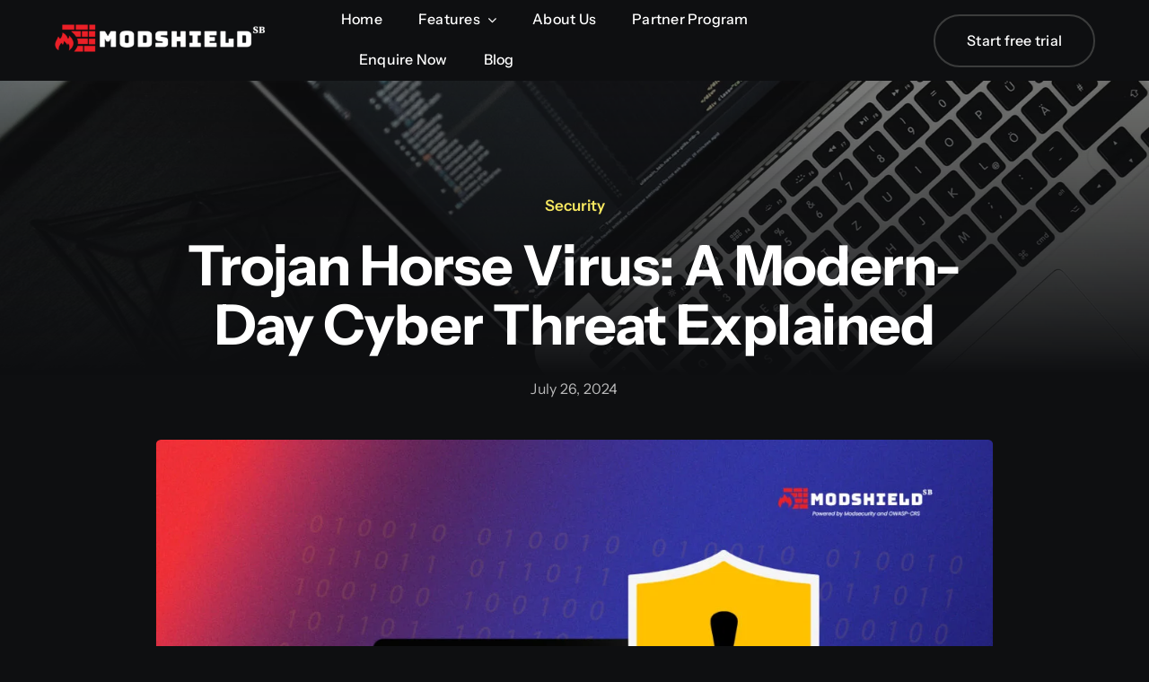

--- FILE ---
content_type: text/html; charset=UTF-8
request_url: https://www.modshieldsb.com/trojan-horse-virus-a-modern-day-cyber-threat-explained/
body_size: 29647
content:
<!DOCTYPE html>
<html class="avada-html-layout-wide avada-html-header-position-top avada-is-100-percent-template awb-scroll" lang="en-US" prefix="og: http://ogp.me/ns# fb: http://ogp.me/ns/fb#">
<head>
<meta http-equiv="X-UA-Compatible" content="IE=edge" />
<meta http-equiv="Content-Type" content="text/html; charset=utf-8"/>
<meta name="viewport" content="width=device-width, initial-scale=1" />
<meta name='robots' content='index, follow, max-image-preview:large, max-snippet:-1, max-video-preview:-1' />
<!-- This site is optimized with the Yoast SEO Premium plugin v21.8 (Yoast SEO v21.8.1) - https://yoast.com/wordpress/plugins/seo/ -->
<title>Trojan Horse Virus: A Modern-Day Cyber Threat Explained | Modshield SB</title>
<meta name="description" content="Discover what a Trojan horse virus is, how it works, and how to protect yourself from this malicious software. Learn about common Trojan types and prevention tips." />
<link rel="canonical" href="https://www.modshieldsb.com/trojan-horse-virus-a-modern-day-cyber-threat-explained/" />
<meta property="og:locale" content="en_US" />
<meta property="og:type" content="article" />
<meta property="og:title" content="Trojan Horse Virus: A Modern-Day Cyber Threat Explained" />
<meta property="og:description" content="Discover what a Trojan horse virus is, how it works, and how to protect yourself from this malicious software. Learn about common Trojan types and prevention tips." />
<meta property="og:url" content="https://www.modshieldsb.com/trojan-horse-virus-a-modern-day-cyber-threat-explained/" />
<meta property="og:site_name" content="Modshield SB" />
<meta property="article:publisher" content="https://www.facebook.com/modshieldsb" />
<meta property="article:published_time" content="2024-07-26T11:43:47+00:00" />
<meta property="article:modified_time" content="2024-07-26T11:47:34+00:00" />
<meta property="og:image" content="https://www.modshieldsb.com/wp-content/uploads/2024/07/Trojan-Horse-Virus-A-Modern-Day-Cyber-Threat.jpg" />
<meta property="og:image:width" content="1406" />
<meta property="og:image:height" content="1142" />
<meta property="og:image:type" content="image/jpeg" />
<meta name="author" content="Charles Paul" />
<meta name="twitter:card" content="summary_large_image" />
<meta name="twitter:creator" content="@modshieldsb" />
<meta name="twitter:site" content="@modshieldsb" />
<meta name="twitter:label1" content="Written by" />
<meta name="twitter:data1" content="Charles Paul" />
<meta name="twitter:label2" content="Est. reading time" />
<meta name="twitter:data2" content="5 minutes" />
<script type="application/ld+json" class="yoast-schema-graph">{"@context":"https://schema.org","@graph":[{"@type":"Article","@id":"https://www.modshieldsb.com/trojan-horse-virus-a-modern-day-cyber-threat-explained/#article","isPartOf":{"@id":"https://www.modshieldsb.com/trojan-horse-virus-a-modern-day-cyber-threat-explained/"},"author":{"name":"Charles Paul","@id":"https://www.modshieldsb.com/#/schema/person/17f7f6432e8a8601ec8a7d3dd90d38cc"},"headline":"Trojan Horse Virus: A Modern-Day Cyber Threat Explained","datePublished":"2024-07-26T11:43:47+00:00","dateModified":"2024-07-26T11:47:34+00:00","mainEntityOfPage":{"@id":"https://www.modshieldsb.com/trojan-horse-virus-a-modern-day-cyber-threat-explained/"},"wordCount":2989,"commentCount":0,"publisher":{"@id":"https://www.modshieldsb.com/#organization"},"image":{"@id":"https://www.modshieldsb.com/trojan-horse-virus-a-modern-day-cyber-threat-explained/#primaryimage"},"thumbnailUrl":"https://www.modshieldsb.com/wp-content/uploads/2024/07/Trojan-Horse-Virus-A-Modern-Day-Cyber-Threat.jpg","articleSection":["Security"],"inLanguage":"en-US","potentialAction":[{"@type":"CommentAction","name":"Comment","target":["https://www.modshieldsb.com/trojan-horse-virus-a-modern-day-cyber-threat-explained/#respond"]}]},{"@type":"WebPage","@id":"https://www.modshieldsb.com/trojan-horse-virus-a-modern-day-cyber-threat-explained/","url":"https://www.modshieldsb.com/trojan-horse-virus-a-modern-day-cyber-threat-explained/","name":"Trojan Horse Virus: A Modern-Day Cyber Threat Explained | Modshield SB","isPartOf":{"@id":"https://www.modshieldsb.com/#website"},"primaryImageOfPage":{"@id":"https://www.modshieldsb.com/trojan-horse-virus-a-modern-day-cyber-threat-explained/#primaryimage"},"image":{"@id":"https://www.modshieldsb.com/trojan-horse-virus-a-modern-day-cyber-threat-explained/#primaryimage"},"thumbnailUrl":"https://www.modshieldsb.com/wp-content/uploads/2024/07/Trojan-Horse-Virus-A-Modern-Day-Cyber-Threat.jpg","datePublished":"2024-07-26T11:43:47+00:00","dateModified":"2024-07-26T11:47:34+00:00","description":"Discover what a Trojan horse virus is, how it works, and how to protect yourself from this malicious software. Learn about common Trojan types and prevention tips.","breadcrumb":{"@id":"https://www.modshieldsb.com/trojan-horse-virus-a-modern-day-cyber-threat-explained/#breadcrumb"},"inLanguage":"en-US","potentialAction":[{"@type":"ReadAction","target":["https://www.modshieldsb.com/trojan-horse-virus-a-modern-day-cyber-threat-explained/"]}]},{"@type":"ImageObject","inLanguage":"en-US","@id":"https://www.modshieldsb.com/trojan-horse-virus-a-modern-day-cyber-threat-explained/#primaryimage","url":"https://www.modshieldsb.com/wp-content/uploads/2024/07/Trojan-Horse-Virus-A-Modern-Day-Cyber-Threat.jpg","contentUrl":"https://www.modshieldsb.com/wp-content/uploads/2024/07/Trojan-Horse-Virus-A-Modern-Day-Cyber-Threat.jpg","width":1406,"height":1142,"caption":"Trojan Horse Virus"},{"@type":"BreadcrumbList","@id":"https://www.modshieldsb.com/trojan-horse-virus-a-modern-day-cyber-threat-explained/#breadcrumb","itemListElement":[{"@type":"ListItem","position":1,"name":"Home","item":"https://www.modshieldsb.com/"},{"@type":"ListItem","position":2,"name":"Trojan Horse Virus: A Modern-Day Cyber Threat Explained"}]},{"@type":"WebSite","@id":"https://www.modshieldsb.com/#website","url":"https://www.modshieldsb.com/","name":"Modshield SB","description":"Web Application Firewall (WAF) | Web API Protection","publisher":{"@id":"https://www.modshieldsb.com/#organization"},"potentialAction":[{"@type":"SearchAction","target":{"@type":"EntryPoint","urlTemplate":"https://www.modshieldsb.com/?s={search_term_string}"},"query-input":"required name=search_term_string"}],"inLanguage":"en-US"},{"@type":"Organization","@id":"https://www.modshieldsb.com/#organization","name":"Modshield SB","url":"https://www.modshieldsb.com/","logo":{"@type":"ImageObject","inLanguage":"en-US","@id":"https://www.modshieldsb.com/#/schema/logo/image/","url":"https://www.modshieldsb.com/wp-content/uploads/2023/07/modshieldsb-og-image.jpg","contentUrl":"https://www.modshieldsb.com/wp-content/uploads/2023/07/modshieldsb-og-image.jpg","width":1200,"height":675,"caption":"Modshield SB"},"image":{"@id":"https://www.modshieldsb.com/#/schema/logo/image/"},"sameAs":["https://www.facebook.com/modshieldsb","https://twitter.com/modshieldsb","https://www.youtube.com/@modshieldsb","https://www.instagram.com/modshieldsb"]},{"@type":"Person","@id":"https://www.modshieldsb.com/#/schema/person/17f7f6432e8a8601ec8a7d3dd90d38cc","name":"Charles Paul","image":{"@type":"ImageObject","inLanguage":"en-US","@id":"https://www.modshieldsb.com/#/schema/person/image/","url":"https://secure.gravatar.com/avatar/2e442d632fef82e40bf4a369ab0a1d57?s=96&d=mm&r=g","contentUrl":"https://secure.gravatar.com/avatar/2e442d632fef82e40bf4a369ab0a1d57?s=96&d=mm&r=g","caption":"Charles Paul"}}]}</script>
<!-- / Yoast SEO Premium plugin. -->
<link rel='dns-prefetch' href='//www.googletagmanager.com' />
<link rel="alternate" type="application/rss+xml" title="Modshield SB &raquo; Feed" href="https://www.modshieldsb.com/feed/" />
<link rel="alternate" type="application/rss+xml" title="Modshield SB &raquo; Comments Feed" href="https://www.modshieldsb.com/comments/feed/" />
<link rel="shortcut icon" href="https://www.modshieldsb.com/wp-content/uploads/2023/07/favicon-32x32-1.png" type="image/x-icon" />
<!-- Apple Touch Icon -->
<link rel="apple-touch-icon" sizes="180x180" href="https://www.modshieldsb.com/wp-content/uploads/2023/07/apple-touch-icon.png">
<!-- Android Icon -->
<link rel="icon" sizes="192x192" href="https://www.modshieldsb.com/wp-content/uploads/2023/07/android-chrome-192x192-1.png">
<!-- MS Edge Icon -->
<meta name="msapplication-TileImage" content="https://www.modshieldsb.com/wp-content/uploads/2023/07/android-chrome-512x512-1.png">
<link rel="alternate" type="application/rss+xml" title="Modshield SB &raquo; Trojan Horse Virus: A Modern-Day Cyber Threat Explained Comments Feed" href="https://www.modshieldsb.com/trojan-horse-virus-a-modern-day-cyber-threat-explained/feed/" />
<meta property="og:title" content="Trojan Horse Virus: A Modern-Day Cyber Threat Explained"/>
<meta property="og:type" content="article"/>
<meta property="og:url" content="https://www.modshieldsb.com/trojan-horse-virus-a-modern-day-cyber-threat-explained/"/>
<meta property="og:site_name" content="Modshield SB"/>
<meta property="og:description" content="Cyber threats continually evolve, with malicious actors finding new ways to infiltrate systems and compromise sensitive data. Among these threats, the Trojan Horse virus remains a significant concern for individuals and organizations. This blog aims to provide a comprehensive understanding of the Trojan Horse virus, its types, infection methods, detection strategies, and preventive"/>
<meta property="og:image" content="https://www.modshieldsb.com/wp-content/uploads/2024/07/Trojan-Horse-Virus-A-Modern-Day-Cyber-Threat.jpg"/>
<!-- <link rel='stylesheet' id='fusion-dynamic-css-css' href='https://www.modshieldsb.com/wp-content/uploads/fusion-styles/cc6247b8e45c3f84e36cb8da4d39b247.min.css?ver=3.11.2' type='text/css' media='all' /> -->
<link rel="stylesheet" type="text/css" href="//www.modshieldsb.com/wp-content/cache/wpfc-minified/dvbljf7e/6bfed.css" media="all"/>
<!-- Google Analytics snippet added by Site Kit -->
<script type="text/javascript" src="https://www.googletagmanager.com/gtag/js?id=GT-K5465DQ" id="google_gtagjs-js" async></script>
<script type="text/javascript" id="google_gtagjs-js-after">
/* <![CDATA[ */
window.dataLayer = window.dataLayer || [];function gtag(){dataLayer.push(arguments);}
gtag('set', 'linker', {"domains":["www.modshieldsb.com"]} );
gtag("js", new Date());
gtag("set", "developer_id.dZTNiMT", true);
gtag("config", "GT-K5465DQ");
/* ]]> */
</script>
<!-- End Google Analytics snippet added by Site Kit -->
<link rel="https://api.w.org/" href="https://www.modshieldsb.com/wp-json/" /><link rel="alternate" type="application/json" href="https://www.modshieldsb.com/wp-json/wp/v2/posts/2675" /><link rel="EditURI" type="application/rsd+xml" title="RSD" href="https://www.modshieldsb.com/xmlrpc.php?rsd" />
<meta name="generator" content="WordPress 6.5" />
<link rel='shortlink' href='https://www.modshieldsb.com/?p=2675' />
<link rel="alternate" type="application/json+oembed" href="https://www.modshieldsb.com/wp-json/oembed/1.0/embed?url=https%3A%2F%2Fwww.modshieldsb.com%2Ftrojan-horse-virus-a-modern-day-cyber-threat-explained%2F" />
<link rel="alternate" type="text/xml+oembed" href="https://www.modshieldsb.com/wp-json/oembed/1.0/embed?url=https%3A%2F%2Fwww.modshieldsb.com%2Ftrojan-horse-virus-a-modern-day-cyber-threat-explained%2F&#038;format=xml" />
<script>(function(w, d) { w.CollectId = "64b7819e5039f4e3b6080c75"; var h = d.head || d.getElementsByTagName("head")[0]; var s = d.createElement("script"); s.setAttribute("type", "text/javascript"); s.async=true; s.setAttribute("src", "https://collectcdn.com/launcher.js"); h.appendChild(s); })(window, document);</script><script>var CollectChatWordpress = true;</script>
<meta name="generator" content="Site Kit by Google 1.118.0" /><link rel="preload" href="https://www.modshieldsb.com/wp-content/themes/Avada/includes/lib/assets/fonts/icomoon/awb-icons.woff" as="font" type="font/woff" crossorigin><link rel="preload" href="//www.modshieldsb.com/wp-content/themes/Avada/includes/lib/assets/fonts/fontawesome/webfonts/fa-brands-400.woff2" as="font" type="font/woff2" crossorigin><link rel="preload" href="//www.modshieldsb.com/wp-content/themes/Avada/includes/lib/assets/fonts/fontawesome/webfonts/fa-regular-400.woff2" as="font" type="font/woff2" crossorigin><link rel="preload" href="//www.modshieldsb.com/wp-content/themes/Avada/includes/lib/assets/fonts/fontawesome/webfonts/fa-solid-900.woff2" as="font" type="font/woff2" crossorigin><link rel="preload" href="https://www.modshieldsb.com/wp-content/uploads/fusion-icons/Marketing-Bold-v1.2/fonts/Marketing-Bold.ttf?mseqbg" as="font" type="font/ttf" crossorigin><style type="text/css" id="css-fb-visibility">@media screen and (max-width: 718px){.fusion-no-small-visibility{display:none !important;}body .sm-text-align-center{text-align:center !important;}body .sm-text-align-left{text-align:left !important;}body .sm-text-align-right{text-align:right !important;}body .sm-flex-align-center{justify-content:center !important;}body .sm-flex-align-flex-start{justify-content:flex-start !important;}body .sm-flex-align-flex-end{justify-content:flex-end !important;}body .sm-mx-auto{margin-left:auto !important;margin-right:auto !important;}body .sm-ml-auto{margin-left:auto !important;}body .sm-mr-auto{margin-right:auto !important;}body .fusion-absolute-position-small{position:absolute;top:auto;width:100%;}.awb-sticky.awb-sticky-small{ position: sticky; top: var(--awb-sticky-offset,0); }}@media screen and (min-width: 719px) and (max-width: 1024px){.fusion-no-medium-visibility{display:none !important;}body .md-text-align-center{text-align:center !important;}body .md-text-align-left{text-align:left !important;}body .md-text-align-right{text-align:right !important;}body .md-flex-align-center{justify-content:center !important;}body .md-flex-align-flex-start{justify-content:flex-start !important;}body .md-flex-align-flex-end{justify-content:flex-end !important;}body .md-mx-auto{margin-left:auto !important;margin-right:auto !important;}body .md-ml-auto{margin-left:auto !important;}body .md-mr-auto{margin-right:auto !important;}body .fusion-absolute-position-medium{position:absolute;top:auto;width:100%;}.awb-sticky.awb-sticky-medium{ position: sticky; top: var(--awb-sticky-offset,0); }}@media screen and (min-width: 1025px){.fusion-no-large-visibility{display:none !important;}body .lg-text-align-center{text-align:center !important;}body .lg-text-align-left{text-align:left !important;}body .lg-text-align-right{text-align:right !important;}body .lg-flex-align-center{justify-content:center !important;}body .lg-flex-align-flex-start{justify-content:flex-start !important;}body .lg-flex-align-flex-end{justify-content:flex-end !important;}body .lg-mx-auto{margin-left:auto !important;margin-right:auto !important;}body .lg-ml-auto{margin-left:auto !important;}body .lg-mr-auto{margin-right:auto !important;}body .fusion-absolute-position-large{position:absolute;top:auto;width:100%;}.awb-sticky.awb-sticky-large{ position: sticky; top: var(--awb-sticky-offset,0); }}</style><meta name="generator" content="Powered by Slider Revolution 6.6.18 - responsive, Mobile-Friendly Slider Plugin for WordPress with comfortable drag and drop interface." />
<script>function setREVStartSize(e){
//window.requestAnimationFrame(function() {
window.RSIW = window.RSIW===undefined ? window.innerWidth : window.RSIW;
window.RSIH = window.RSIH===undefined ? window.innerHeight : window.RSIH;
try {
var pw = document.getElementById(e.c).parentNode.offsetWidth,
newh;
pw = pw===0 || isNaN(pw) || (e.l=="fullwidth" || e.layout=="fullwidth") ? window.RSIW : pw;
e.tabw = e.tabw===undefined ? 0 : parseInt(e.tabw);
e.thumbw = e.thumbw===undefined ? 0 : parseInt(e.thumbw);
e.tabh = e.tabh===undefined ? 0 : parseInt(e.tabh);
e.thumbh = e.thumbh===undefined ? 0 : parseInt(e.thumbh);
e.tabhide = e.tabhide===undefined ? 0 : parseInt(e.tabhide);
e.thumbhide = e.thumbhide===undefined ? 0 : parseInt(e.thumbhide);
e.mh = e.mh===undefined || e.mh=="" || e.mh==="auto" ? 0 : parseInt(e.mh,0);
if(e.layout==="fullscreen" || e.l==="fullscreen")
newh = Math.max(e.mh,window.RSIH);
else{
e.gw = Array.isArray(e.gw) ? e.gw : [e.gw];
for (var i in e.rl) if (e.gw[i]===undefined || e.gw[i]===0) e.gw[i] = e.gw[i-1];
e.gh = e.el===undefined || e.el==="" || (Array.isArray(e.el) && e.el.length==0)? e.gh : e.el;
e.gh = Array.isArray(e.gh) ? e.gh : [e.gh];
for (var i in e.rl) if (e.gh[i]===undefined || e.gh[i]===0) e.gh[i] = e.gh[i-1];
var nl = new Array(e.rl.length),
ix = 0,
sl;
e.tabw = e.tabhide>=pw ? 0 : e.tabw;
e.thumbw = e.thumbhide>=pw ? 0 : e.thumbw;
e.tabh = e.tabhide>=pw ? 0 : e.tabh;
e.thumbh = e.thumbhide>=pw ? 0 : e.thumbh;
for (var i in e.rl) nl[i] = e.rl[i]<window.RSIW ? 0 : e.rl[i];
sl = nl[0];
for (var i in nl) if (sl>nl[i] && nl[i]>0) { sl = nl[i]; ix=i;}
var m = pw>(e.gw[ix]+e.tabw+e.thumbw) ? 1 : (pw-(e.tabw+e.thumbw)) / (e.gw[ix]);
newh =  (e.gh[ix] * m) + (e.tabh + e.thumbh);
}
var el = document.getElementById(e.c);
if (el!==null && el) el.style.height = newh+"px";
el = document.getElementById(e.c+"_wrapper");
if (el!==null && el) {
el.style.height = newh+"px";
el.style.display = "block";
}
} catch(e){
console.log("Failure at Presize of Slider:" + e)
}
//});
};</script>
<script type="text/javascript">
var doc = document.documentElement;
doc.setAttribute( 'data-useragent', navigator.userAgent );
</script>
<style id="wpforms-css-vars-root">
:root {
--wpforms-field-border-radius: 3px;
--wpforms-field-background-color: #ffffff;
--wpforms-field-border-color: rgba( 0, 0, 0, 0.25 );
--wpforms-field-text-color: rgba( 0, 0, 0, 0.7 );
--wpforms-label-color: rgba( 0, 0, 0, 0.85 );
--wpforms-label-sublabel-color: rgba( 0, 0, 0, 0.55 );
--wpforms-label-error-color: #d63637;
--wpforms-button-border-radius: 3px;
--wpforms-button-background-color: #066aab;
--wpforms-button-text-color: #ffffff;
--wpforms-field-size-input-height: 43px;
--wpforms-field-size-input-spacing: 15px;
--wpforms-field-size-font-size: 16px;
--wpforms-field-size-line-height: 19px;
--wpforms-field-size-padding-h: 14px;
--wpforms-field-size-checkbox-size: 16px;
--wpforms-field-size-sublabel-spacing: 5px;
--wpforms-field-size-icon-size: 1;
--wpforms-label-size-font-size: 16px;
--wpforms-label-size-line-height: 19px;
--wpforms-label-size-sublabel-font-size: 14px;
--wpforms-label-size-sublabel-line-height: 17px;
--wpforms-button-size-font-size: 17px;
--wpforms-button-size-height: 41px;
--wpforms-button-size-padding-h: 15px;
--wpforms-button-size-margin-top: 10px;
}
</style>
</head>
<body class="post-template-default single single-post postid-2675 single-format-standard awb-no-sidebars fusion-image-hovers fusion-pagination-sizing fusion-button_type-flat fusion-button_span-no fusion-button_gradient-linear avada-image-rollover-circle-yes avada-image-rollover-yes avada-image-rollover-direction-left fusion-body ltr fusion-sticky-header no-tablet-sticky-header no-mobile-sticky-header no-mobile-slidingbar no-mobile-totop fusion-disable-outline fusion-sub-menu-fade mobile-logo-pos-left layout-wide-mode avada-has-boxed-modal-shadow-none layout-scroll-offset-full avada-has-zero-margin-offset-top fusion-top-header menu-text-align-center mobile-menu-design-classic fusion-show-pagination-text fusion-header-layout-v3 avada-responsive avada-footer-fx-none avada-menu-highlight-style-bar fusion-search-form-clean fusion-main-menu-search-overlay fusion-avatar-circle avada-dropdown-styles avada-blog-layout-large avada-blog-archive-layout-large avada-header-shadow-no avada-menu-icon-position-left avada-has-megamenu-shadow avada-has-mobile-menu-search avada-has-main-nav-search-icon avada-has-breadcrumb-mobile-hidden avada-has-titlebar-hide avada-header-border-color-full-transparent avada-has-pagination-width_height avada-flyout-menu-direction-fade avada-ec-views-v1" data-awb-post-id="2675">
<a class="skip-link screen-reader-text" href="#content">Skip to content</a>
<div id="boxed-wrapper">
<div id="wrapper" class="fusion-wrapper">
<div id="home" style="position:relative;top:-1px;"></div>
<div class="fusion-tb-header"><div class="fusion-fullwidth fullwidth-box fusion-builder-row-1 fusion-flex-container hundred-percent-fullwidth non-hundred-percent-height-scrolling fusion-animated fusion-sticky-container fusion-custom-z-index" style="--awb-border-sizes-top:0px;--awb-border-sizes-bottom:0px;--awb-border-sizes-left:0px;--awb-border-sizes-right:0px;--awb-border-radius-top-left:0px;--awb-border-radius-top-right:0px;--awb-border-radius-bottom-right:0px;--awb-border-radius-bottom-left:0px;--awb-overflow:visible;--awb-z-index:20051;--awb-padding-right:60px;--awb-padding-left:60px;--awb-padding-right-medium:30px;--awb-padding-left-medium:30px;--awb-padding-top-small:0px;--awb-padding-right-small:60px;--awb-padding-bottom-small:0px;--awb-padding-left-small:60px;--awb-margin-top:0px;--awb-margin-bottom:0px;--awb-min-height-medium:75px;--awb-min-height-small:80px;--awb-background-color:var(--awb-color8);--awb-sticky-background-color:var(--awb-color8) !important;--awb-sticky-height:70px !important;--awb-flex-wrap:wrap;" data-animationType="fadeIn" data-animationDuration="1.3" data-animationOffset="top-into-view" data-transition-offset="10" data-sticky-offset="0" data-scroll-offset="1000" data-sticky-height-transition="1" data-sticky-medium-visibility="1" data-sticky-large-visibility="1" ><div class="fusion-builder-row fusion-row fusion-flex-align-items-stretch fusion-flex-content-wrap" style="width:calc( 100% + 80px ) !important;max-width:calc( 100% + 80px ) !important;margin-left: calc(-80px / 2 );margin-right: calc(-80px / 2 );"><div class="fusion-layout-column fusion_builder_column fusion-builder-column-0 fusion-flex-column fusion-no-medium-visibility fusion-no-large-visibility" style="--awb-bg-size:cover;--awb-width-large:77%;--awb-margin-top-large:10px;--awb-spacing-right-large:calc( 0.025974025974026 * calc( 100% - 80px ) );--awb-margin-bottom-large:10px;--awb-spacing-left-large:calc( 0.025974025974026 * calc( 100% - 80px ) );--awb-width-medium:70%;--awb-order-medium:0;--awb-spacing-right-medium:calc( 0.028571428571429 * calc( 100% - 80px ) );--awb-spacing-left-medium:calc( 0.028571428571429 * calc( 100% - 80px ) );--awb-width-small:60%;--awb-order-small:0;--awb-spacing-right-small:calc( 0.033333333333333 * calc( 100% - 80px ) );--awb-spacing-left-small:calc( 0.033333333333333 * calc( 100% - 80px ) );"><div class="fusion-column-wrapper fusion-column-has-shadow fusion-flex-justify-content-center fusion-content-layout-column"><div class="fusion-image-element " style="--awb-margin-top:-3px;--awb-margin-right:60px;--awb-margin-right-small:0px;--awb-max-width:50px;--awb-caption-title-font-family:var(--h2_typography-font-family);--awb-caption-title-font-weight:var(--h2_typography-font-weight);--awb-caption-title-font-style:var(--h2_typography-font-style);--awb-caption-title-size:var(--h2_typography-font-size);--awb-caption-title-transform:var(--h2_typography-text-transform);--awb-caption-title-line-height:var(--h2_typography-line-height);--awb-caption-title-letter-spacing:var(--h2_typography-letter-spacing);"><span class=" fusion-imageframe imageframe-none imageframe-1 hover-type-none"><a class="fusion-no-lightbox" href="https://www.modshieldsb.com/" target="_self" aria-label="modshield-sb-logo-icon"><img decoding="async" width="160" height="117" alt="Modshield SB" src="data:image/svg+xml,%3Csvg%20xmlns%3D%27http%3A%2F%2Fwww.w3.org%2F2000%2Fsvg%27%20width%3D%27160%27%20height%3D%27117%27%20viewBox%3D%270%200%20160%20117%27%3E%3Crect%20width%3D%27160%27%20height%3D%27117%27%20fill-opacity%3D%220%22%2F%3E%3C%2Fsvg%3E" data-orig-src="https://www.modshieldsb.com/wp-content/uploads/2023/07/modshield-sb-logo-icon.png" class="lazyload img-responsive wp-image-1622"/></a></span></div></div></div><div class="fusion-layout-column fusion_builder_column fusion-builder-column-1 fusion-flex-column fusion-no-medium-visibility fusion-no-large-visibility" style="--awb-bg-size:cover;--awb-width-large:77%;--awb-margin-top-large:10px;--awb-spacing-right-large:calc( 0.025974025974026 * calc( 100% - 80px ) );--awb-margin-bottom-large:10px;--awb-spacing-left-large:calc( 0.025974025974026 * calc( 100% - 80px ) );--awb-width-medium:70%;--awb-order-medium:0;--awb-spacing-right-medium:calc( 0.028571428571429 * calc( 100% - 80px ) );--awb-spacing-left-medium:calc( 0.028571428571429 * calc( 100% - 80px ) );--awb-width-small:40%;--awb-order-small:0;--awb-spacing-right-small:calc( 0.05 * calc( 100% - 80px ) );--awb-spacing-left-small:calc( 0.05 * calc( 100% - 80px ) );"><div class="fusion-column-wrapper fusion-column-has-shadow fusion-flex-justify-content-center fusion-content-layout-column"><nav class="awb-menu awb-menu_row awb-menu_em-hover mobile-mode-collapse-to-button awb-menu_icons-left awb-menu_dc-yes mobile-trigger-fullwidth-off awb-menu_mobile-toggle awb-menu_indent-left mobile-size-full-absolute loading mega-menu-loading awb-menu_desktop awb-menu_dropdown awb-menu_expand-right awb-menu_transition-fade avada-main-menu" style="--awb-font-size:var(--awb-typography3-font-size);--awb-line-height:var(--awb-typography3-line-height);--awb-margin-top:0px;--awb-margin-bottom:0px;--awb-text-transform:var(--awb-typography3-text-transform);--awb-min-height:36px;--awb-gap:40px;--awb-align-items:center;--awb-border-bottom:2px;--awb-color:var(--awb-color1);--awb-letter-spacing:var(--awb-typography3-letter-spacing);--awb-active-color:var(--awb-color1);--awb-active-border-bottom:2px;--awb-active-border-color:var(--awb-color1);--awb-submenu-color:var(--awb-color1);--awb-submenu-bg:var(--awb-color5);--awb-submenu-sep-color:hsla(var(--awb-color1-h),var(--awb-color1-s),var(--awb-color1-l),calc(var(--awb-color1-a) - 90%));--awb-submenu-active-bg:var(--awb-color7);--awb-submenu-active-color:var(--awb-color1);--awb-submenu-space:16px;--awb-submenu-text-transform:none;--awb-icons-color:var(--awb-color1);--awb-icons-hover-color:var(--awb-color1);--awb-main-justify-content:flex-start;--awb-mobile-nav-button-align-hor:flex-end;--awb-mobile-bg:var(--awb-color7);--awb-mobile-color:var(--awb-color1);--awb-mobile-active-bg:var(--awb-color5);--awb-mobile-active-color:var(--awb-color1);--awb-mobile-trigger-color:var(--awb-color1);--awb-mobile-trigger-background-color:var(--awb-color6);--awb-mobile-nav-trigger-bottom-margin:20px;--awb-mobile-font-size:var(--awb-typography3-font-size);--awb-mobile-text-transform:var(--awb-typography3-text-transform);--awb-mobile-line-height:var(--awb-typography3-line-height);--awb-mobile-letter-spacing:var(--awb-typography3-letter-spacing);--awb-mobile-sep-color:hsla(var(--awb-color1-h),var(--awb-color1-s),var(--awb-color1-l),calc(var(--awb-color1-a) - 80%));--awb-justify-title:flex-start;--awb-mobile-justify:flex-start;--awb-mobile-caret-left:auto;--awb-mobile-caret-right:0;--awb-fusion-font-family-typography:var(--awb-typography3-font-family);--awb-fusion-font-weight-typography:var(--awb-typography3-font-weight);--awb-fusion-font-style-typography:var(--awb-typography3-font-style);--awb-fusion-font-family-submenu-typography:inherit;--awb-fusion-font-style-submenu-typography:normal;--awb-fusion-font-weight-submenu-typography:400;--awb-fusion-font-family-mobile-typography:var(--awb-typography3-font-family);--awb-fusion-font-weight-mobile-typography:var(--awb-typography3-font-weight);--awb-fusion-font-style-mobile-typography:var(--awb-typography3-font-style);" aria-label="Programmer Main Menu" data-breakpoint="1040" data-count="0" data-transition-type="center-grow" data-transition-time="300"><button type="button" class="awb-menu__m-toggle awb-menu__m-toggle_no-text" aria-expanded="false" aria-controls="menu-programmer-main-menu"><span class="awb-menu__m-toggle-inner"><span class="collapsed-nav-text"><span class="screen-reader-text">Toggle Navigation</span></span><span class="awb-menu__m-collapse-icon awb-menu__m-collapse-icon_no-text"><span class="awb-menu__m-collapse-icon-open awb-menu__m-collapse-icon-open_no-text icon-mkb-bars-solid"></span><span class="awb-menu__m-collapse-icon-close awb-menu__m-collapse-icon-close_no-text icon-mkb-times-solid"></span></span></span></button><ul id="menu-programmer-main-menu" class="fusion-menu awb-menu__main-ul awb-menu__main-ul_row"><li  id="menu-item-99"  class="menu-item menu-item-type-post_type menu-item-object-page menu-item-home menu-item-99 awb-menu__li awb-menu__main-li awb-menu__main-li_regular"  data-item-id="99"><span class="awb-menu__main-background-default awb-menu__main-background-default_center-grow"></span><span class="awb-menu__main-background-active awb-menu__main-background-active_center-grow"></span><a  title="Home" href="https://www.modshieldsb.com/" class="awb-menu__main-a awb-menu__main-a_regular"><span class="menu-text">Home</span></a></li><li  id="menu-item-2383"  class="menu-item menu-item-type-post_type menu-item-object-page menu-item-has-children menu-item-2383 awb-menu__li awb-menu__main-li awb-menu__main-li_regular"  data-item-id="2383"><span class="awb-menu__main-background-default awb-menu__main-background-default_center-grow"></span><span class="awb-menu__main-background-active awb-menu__main-background-active_center-grow"></span><a  title="Modshield SB Features" href="https://www.modshieldsb.com/features/" class="awb-menu__main-a awb-menu__main-a_regular"><span class="menu-text">Features</span><span class="awb-menu__open-nav-submenu-hover"></span></a><button type="button" aria-label="Open submenu of Features" aria-expanded="false" class="awb-menu__open-nav-submenu_mobile awb-menu__open-nav-submenu_main"></button><ul class="awb-menu__sub-ul awb-menu__sub-ul_main"><li  id="menu-item-2385"  class="menu-item menu-item-type-post_type menu-item-object-page menu-item-2385 awb-menu__li awb-menu__sub-li" ><a  title="API Security" href="https://www.modshieldsb.com/api-security/" class="awb-menu__sub-a"><span>API Security</span></a></li><li  id="menu-item-2389"  class="menu-item menu-item-type-post_type menu-item-object-page menu-item-2389 awb-menu__li awb-menu__sub-li" ><a  title="Bot and Crawler Protection" href="https://www.modshieldsb.com/bot-and-crawler-protection/" class="awb-menu__sub-a"><span>Bot and Crawler Protection</span></a></li><li  id="menu-item-2388"  class="menu-item menu-item-type-post_type menu-item-object-page menu-item-2388 awb-menu__li awb-menu__sub-li" ><a  title="DDoS Protection" href="https://www.modshieldsb.com/ddos-protection/" class="awb-menu__sub-a"><span>DDoS Protection</span></a></li><li  id="menu-item-2387"  class="menu-item menu-item-type-post_type menu-item-object-page menu-item-2387 awb-menu__li awb-menu__sub-li" ><a  title="Inbuilt Load Balancer" href="https://www.modshieldsb.com/inbuilt-load-balancer/" class="awb-menu__sub-a"><span>Inbuilt Load Balancer</span></a></li><li  id="menu-item-2386"  class="menu-item menu-item-type-post_type menu-item-object-page menu-item-2386 awb-menu__li awb-menu__sub-li" ><a  title="IP and Geo Filtering" href="https://www.modshieldsb.com/ip-and-geo-filtering/" class="awb-menu__sub-a"><span>IP and Geo Filtering</span></a></li><li  id="menu-item-2384"  class="menu-item menu-item-type-post_type menu-item-object-page menu-item-2384 awb-menu__li awb-menu__sub-li" ><a  title="Tor and Scanner Protection" href="https://www.modshieldsb.com/tor-and-scanner-protection/" class="awb-menu__sub-a"><span>Tor and Scanner Protection</span></a></li></ul></li><li  id="menu-item-100"  class="menu-item menu-item-type-post_type menu-item-object-page menu-item-100 awb-menu__li awb-menu__main-li awb-menu__main-li_regular"  data-item-id="100"><span class="awb-menu__main-background-default awb-menu__main-background-default_center-grow"></span><span class="awb-menu__main-background-active awb-menu__main-background-active_center-grow"></span><a  title="About Us" href="https://www.modshieldsb.com/about-us/" class="awb-menu__main-a awb-menu__main-a_regular"><span class="menu-text">About Us</span></a></li><li  id="menu-item-101"  class="menu-item menu-item-type-post_type menu-item-object-page menu-item-101 awb-menu__li awb-menu__main-li awb-menu__main-li_regular"  data-item-id="101"><span class="awb-menu__main-background-default awb-menu__main-background-default_center-grow"></span><span class="awb-menu__main-background-active awb-menu__main-background-active_center-grow"></span><a  title="Partner Program" href="https://www.modshieldsb.com/partner-program/" class="awb-menu__main-a awb-menu__main-a_regular"><span class="menu-text">Partner Program</span></a></li><li  id="menu-item-1686"  class="menu-item menu-item-type-post_type menu-item-object-page menu-item-1686 awb-menu__li awb-menu__main-li awb-menu__main-li_regular"  data-item-id="1686"><span class="awb-menu__main-background-default awb-menu__main-background-default_center-grow"></span><span class="awb-menu__main-background-active awb-menu__main-background-active_center-grow"></span><a  title="Enquire Now" href="https://www.modshieldsb.com/enquire-now/" class="awb-menu__main-a awb-menu__main-a_regular"><span class="menu-text">Enquire Now</span></a></li><li  id="menu-item-1957"  class="menu-item menu-item-type-post_type menu-item-object-page menu-item-1957 awb-menu__li awb-menu__main-li awb-menu__main-li_regular"  data-item-id="1957"><span class="awb-menu__main-background-default awb-menu__main-background-default_center-grow"></span><span class="awb-menu__main-background-active awb-menu__main-background-active_center-grow"></span><a  title="Blog" href="https://www.modshieldsb.com/blog/" class="awb-menu__main-a awb-menu__main-a_regular"><span class="menu-text">Blog</span></a></li></ul></nav></div></div><div class="fusion-layout-column fusion_builder_column fusion-builder-column-2 fusion-flex-column fusion-flex-align-self-center fusion-no-small-visibility fusion-display-normal-only" style="--awb-bg-size:cover;--awb-width-large:320px;--awb-margin-top-large:2px;--awb-spacing-right-large:40px;--awb-margin-bottom-large:0px;--awb-spacing-left-large:40px;--awb-width-medium:320px;--awb-order-medium:0;--awb-spacing-right-medium:40px;--awb-spacing-left-medium:40px;--awb-width-small:100%;--awb-order-small:0;--awb-spacing-right-small:40px;--awb-spacing-left-small:40px;"><div class="fusion-column-wrapper fusion-column-has-shadow fusion-flex-justify-content-flex-start fusion-content-layout-column"><div class="fusion-image-element " style="--awb-margin-bottom:7px;--awb-caption-title-font-family:var(--h2_typography-font-family);--awb-caption-title-font-weight:var(--h2_typography-font-weight);--awb-caption-title-font-style:var(--h2_typography-font-style);--awb-caption-title-size:var(--h2_typography-font-size);--awb-caption-title-transform:var(--h2_typography-text-transform);--awb-caption-title-line-height:var(--h2_typography-line-height);--awb-caption-title-letter-spacing:var(--h2_typography-letter-spacing);"><span class=" fusion-imageframe imageframe-none imageframe-2 hover-type-none"><a class="fusion-no-lightbox" href="https://www.modshieldsb.com/" target="_self" aria-label="modshield-sb-logo"><img decoding="async" width="530" height="70" alt="Modshield SB" src="https://www.modshieldsb.com/wp-content/uploads/2023/07/modshield-sb-logo.png" data-orig-src="https://www.modshieldsb.com/wp-content/uploads/2023/07/modshield-sb-logo.png" class="lazyload img-responsive wp-image-1620" srcset="data:image/svg+xml,%3Csvg%20xmlns%3D%27http%3A%2F%2Fwww.w3.org%2F2000%2Fsvg%27%20width%3D%27530%27%20height%3D%2770%27%20viewBox%3D%270%200%20530%2070%27%3E%3Crect%20width%3D%27530%27%20height%3D%2770%27%20fill-opacity%3D%220%22%2F%3E%3C%2Fsvg%3E" data-srcset="https://www.modshieldsb.com/wp-content/uploads/2023/07/modshield-sb-logo-200x26.png 200w, https://www.modshieldsb.com/wp-content/uploads/2023/07/modshield-sb-logo-400x53.png 400w, https://www.modshieldsb.com/wp-content/uploads/2023/07/modshield-sb-logo.png 530w" data-sizes="auto" data-orig-sizes="(max-width: 718px) 100vw, 530px" /></a></span></div></div></div><div class="fusion-layout-column fusion_builder_column fusion-builder-column-3 fusion-flex-column fusion-flex-align-self-center fusion-no-small-visibility fusion-display-sticky-only" style="--awb-bg-size:cover;--awb-width-large:170px;--awb-margin-top-large:2px;--awb-spacing-right-large:40px;--awb-margin-bottom-large:0px;--awb-spacing-left-large:40px;--awb-width-medium:170px;--awb-order-medium:0;--awb-spacing-right-medium:40px;--awb-spacing-left-medium:40px;--awb-width-small:100%;--awb-order-small:0;--awb-spacing-right-small:40px;--awb-spacing-left-small:40px;"><div class="fusion-column-wrapper fusion-column-has-shadow fusion-flex-justify-content-flex-start fusion-content-layout-column"><div class="fusion-image-element " style="--awb-margin-right:50px;--awb-max-width:40px;--awb-caption-title-font-family:var(--h2_typography-font-family);--awb-caption-title-font-weight:var(--h2_typography-font-weight);--awb-caption-title-font-style:var(--h2_typography-font-style);--awb-caption-title-size:var(--h2_typography-font-size);--awb-caption-title-transform:var(--h2_typography-text-transform);--awb-caption-title-line-height:var(--h2_typography-line-height);--awb-caption-title-letter-spacing:var(--h2_typography-letter-spacing);"><span class=" fusion-imageframe imageframe-none imageframe-3 hover-type-none"><a class="fusion-no-lightbox" href="https://www.modshieldsb.com/" target="_self" aria-label="modshield-sb-logo-icon"><img decoding="async" width="160" height="117" alt="modshield sb logo icon" src="data:image/svg+xml,%3Csvg%20xmlns%3D%27http%3A%2F%2Fwww.w3.org%2F2000%2Fsvg%27%20width%3D%27160%27%20height%3D%27117%27%20viewBox%3D%270%200%20160%20117%27%3E%3Crect%20width%3D%27160%27%20height%3D%27117%27%20fill-opacity%3D%220%22%2F%3E%3C%2Fsvg%3E" data-orig-src="https://www.modshieldsb.com/wp-content/uploads/2023/07/modshield-sb-logo-icon.png" class="lazyload img-responsive wp-image-1622"/></a></span></div></div></div><div class="fusion-layout-column fusion_builder_column fusion-builder-column-4 fusion_builder_column_1_5 1_5 fusion-flex-column fusion-flex-align-self-center fusion-no-small-visibility" style="--awb-bg-size:cover;--awb-width-large:20%;--awb-flex-grow:1;--awb-margin-top-large:0px;--awb-spacing-right-large:40px;--awb-margin-bottom-large:0px;--awb-spacing-left-large:40px;--awb-width-medium:20%;--awb-order-medium:0;--awb-flex-grow-medium:1;--awb-spacing-right-medium:40px;--awb-spacing-left-medium:40px;--awb-width-small:100%;--awb-order-small:0;--awb-spacing-right-small:40px;--awb-spacing-left-small:40px;"><div class="fusion-column-wrapper fusion-column-has-shadow fusion-flex-justify-content-flex-start fusion-content-layout-column"><nav class="awb-menu awb-menu_row awb-menu_em-hover mobile-mode-collapse-to-button awb-menu_icons-left awb-menu_dc-yes mobile-trigger-fullwidth-off awb-menu_mobile-toggle awb-menu_indent-left mobile-size-full-absolute loading mega-menu-loading awb-menu_desktop awb-menu_dropdown awb-menu_expand-right awb-menu_transition-fade avada-main-menu" style="--awb-font-size:var(--awb-typography3-font-size);--awb-line-height:var(--awb-typography3-line-height);--awb-text-transform:var(--awb-typography3-text-transform);--awb-min-height:90px;--awb-border-radius-top-left:0px;--awb-border-radius-top-right:0px;--awb-border-radius-bottom-right:0px;--awb-border-radius-bottom-left:0px;--awb-gap:40px;--awb-align-items:center;--awb-border-bottom:2px;--awb-color:var(--awb-color1);--awb-letter-spacing:var(--awb-typography3-letter-spacing);--awb-active-color:var(--awb-color1);--awb-active-border-bottom:2px;--awb-active-border-color:var(--awb-color1);--awb-submenu-color:var(--awb-color1);--awb-submenu-bg:var(--awb-color5);--awb-submenu-sep-color:hsla(var(--awb-color1-h),var(--awb-color1-s),var(--awb-color1-l),calc(var(--awb-color1-a) - 90%));--awb-submenu-items-padding-top:15px;--awb-submenu-items-padding-bottom:15px;--awb-submenu-border-radius-top-left:5px;--awb-submenu-border-radius-top-right:5px;--awb-submenu-border-radius-bottom-right:5px;--awb-submenu-border-radius-bottom-left:5px;--awb-submenu-active-bg:var(--awb-color7);--awb-submenu-active-color:var(--awb-color1);--awb-submenu-space:16px;--awb-submenu-font-size:var(--awb-typography3-font-size);--awb-submenu-text-transform:var(--awb-typography3-text-transform);--awb-submenu-line-height:var(--awb-typography3-line-height);--awb-submenu-letter-spacing:var(--awb-typography3-letter-spacing);--awb-icons-color:var(--awb-color1);--awb-icons-hover-color:var(--awb-color1);--awb-main-justify-content:flex-start;--awb-mobile-bg:var(--awb-color6);--awb-mobile-color:var(--awb-color1);--awb-mobile-active-bg:var(--awb-color1);--awb-mobile-active-color:var(--awb-color8);--awb-mobile-trigger-color:var(--awb-color1);--awb-mobile-trigger-background-color:var(--awb-color6);--awb-mobile-font-size:var(--awb-typography3-font-size);--awb-mobile-text-transform:var(--awb-typography3-text-transform);--awb-mobile-line-height:var(--awb-typography3-line-height);--awb-mobile-letter-spacing:var(--awb-typography3-letter-spacing);--awb-justify-title:flex-start;--awb-sticky-min-height:80px;--awb-mobile-justify:flex-start;--awb-mobile-caret-left:auto;--awb-mobile-caret-right:0;--awb-fusion-font-family-typography:var(--awb-typography3-font-family);--awb-fusion-font-weight-typography:var(--awb-typography3-font-weight);--awb-fusion-font-style-typography:var(--awb-typography3-font-style);--awb-fusion-font-family-submenu-typography:var(--awb-typography3-font-family);--awb-fusion-font-weight-submenu-typography:var(--awb-typography3-font-weight);--awb-fusion-font-style-submenu-typography:var(--awb-typography3-font-style);--awb-fusion-font-family-mobile-typography:var(--awb-typography3-font-family);--awb-fusion-font-weight-mobile-typography:var(--awb-typography3-font-weight);--awb-fusion-font-style-mobile-typography:var(--awb-typography3-font-style);" aria-label="Programmer Main Menu" data-breakpoint="1173" data-count="1" data-transition-type="center-grow" data-transition-time="300"><button type="button" class="awb-menu__m-toggle awb-menu__m-toggle_no-text" aria-expanded="false" aria-controls="menu-programmer-main-menu"><span class="awb-menu__m-toggle-inner"><span class="collapsed-nav-text"><span class="screen-reader-text">Toggle Navigation</span></span><span class="awb-menu__m-collapse-icon awb-menu__m-collapse-icon_no-text"><span class="awb-menu__m-collapse-icon-open awb-menu__m-collapse-icon-open_no-text icon-mkb-bars-solid"></span><span class="awb-menu__m-collapse-icon-close awb-menu__m-collapse-icon-close_no-text icon-mkb-times-solid"></span></span></span></button><ul id="menu-programmer-main-menu-1" class="fusion-menu awb-menu__main-ul awb-menu__main-ul_row"><li   class="menu-item menu-item-type-post_type menu-item-object-page menu-item-home menu-item-99 awb-menu__li awb-menu__main-li awb-menu__main-li_regular"  data-item-id="99"><span class="awb-menu__main-background-default awb-menu__main-background-default_center-grow"></span><span class="awb-menu__main-background-active awb-menu__main-background-active_center-grow"></span><a  title="Home" href="https://www.modshieldsb.com/" class="awb-menu__main-a awb-menu__main-a_regular"><span class="menu-text">Home</span></a></li><li   class="menu-item menu-item-type-post_type menu-item-object-page menu-item-has-children menu-item-2383 awb-menu__li awb-menu__main-li awb-menu__main-li_regular"  data-item-id="2383"><span class="awb-menu__main-background-default awb-menu__main-background-default_center-grow"></span><span class="awb-menu__main-background-active awb-menu__main-background-active_center-grow"></span><a  title="Modshield SB Features" href="https://www.modshieldsb.com/features/" class="awb-menu__main-a awb-menu__main-a_regular"><span class="menu-text">Features</span><span class="awb-menu__open-nav-submenu-hover"></span></a><button type="button" aria-label="Open submenu of Features" aria-expanded="false" class="awb-menu__open-nav-submenu_mobile awb-menu__open-nav-submenu_main"></button><ul class="awb-menu__sub-ul awb-menu__sub-ul_main"><li   class="menu-item menu-item-type-post_type menu-item-object-page menu-item-2385 awb-menu__li awb-menu__sub-li" ><a  title="API Security" href="https://www.modshieldsb.com/api-security/" class="awb-menu__sub-a"><span>API Security</span></a></li><li   class="menu-item menu-item-type-post_type menu-item-object-page menu-item-2389 awb-menu__li awb-menu__sub-li" ><a  title="Bot and Crawler Protection" href="https://www.modshieldsb.com/bot-and-crawler-protection/" class="awb-menu__sub-a"><span>Bot and Crawler Protection</span></a></li><li   class="menu-item menu-item-type-post_type menu-item-object-page menu-item-2388 awb-menu__li awb-menu__sub-li" ><a  title="DDoS Protection" href="https://www.modshieldsb.com/ddos-protection/" class="awb-menu__sub-a"><span>DDoS Protection</span></a></li><li   class="menu-item menu-item-type-post_type menu-item-object-page menu-item-2387 awb-menu__li awb-menu__sub-li" ><a  title="Inbuilt Load Balancer" href="https://www.modshieldsb.com/inbuilt-load-balancer/" class="awb-menu__sub-a"><span>Inbuilt Load Balancer</span></a></li><li   class="menu-item menu-item-type-post_type menu-item-object-page menu-item-2386 awb-menu__li awb-menu__sub-li" ><a  title="IP and Geo Filtering" href="https://www.modshieldsb.com/ip-and-geo-filtering/" class="awb-menu__sub-a"><span>IP and Geo Filtering</span></a></li><li   class="menu-item menu-item-type-post_type menu-item-object-page menu-item-2384 awb-menu__li awb-menu__sub-li" ><a  title="Tor and Scanner Protection" href="https://www.modshieldsb.com/tor-and-scanner-protection/" class="awb-menu__sub-a"><span>Tor and Scanner Protection</span></a></li></ul></li><li   class="menu-item menu-item-type-post_type menu-item-object-page menu-item-100 awb-menu__li awb-menu__main-li awb-menu__main-li_regular"  data-item-id="100"><span class="awb-menu__main-background-default awb-menu__main-background-default_center-grow"></span><span class="awb-menu__main-background-active awb-menu__main-background-active_center-grow"></span><a  title="About Us" href="https://www.modshieldsb.com/about-us/" class="awb-menu__main-a awb-menu__main-a_regular"><span class="menu-text">About Us</span></a></li><li   class="menu-item menu-item-type-post_type menu-item-object-page menu-item-101 awb-menu__li awb-menu__main-li awb-menu__main-li_regular"  data-item-id="101"><span class="awb-menu__main-background-default awb-menu__main-background-default_center-grow"></span><span class="awb-menu__main-background-active awb-menu__main-background-active_center-grow"></span><a  title="Partner Program" href="https://www.modshieldsb.com/partner-program/" class="awb-menu__main-a awb-menu__main-a_regular"><span class="menu-text">Partner Program</span></a></li><li   class="menu-item menu-item-type-post_type menu-item-object-page menu-item-1686 awb-menu__li awb-menu__main-li awb-menu__main-li_regular"  data-item-id="1686"><span class="awb-menu__main-background-default awb-menu__main-background-default_center-grow"></span><span class="awb-menu__main-background-active awb-menu__main-background-active_center-grow"></span><a  title="Enquire Now" href="https://www.modshieldsb.com/enquire-now/" class="awb-menu__main-a awb-menu__main-a_regular"><span class="menu-text">Enquire Now</span></a></li><li   class="menu-item menu-item-type-post_type menu-item-object-page menu-item-1957 awb-menu__li awb-menu__main-li awb-menu__main-li_regular"  data-item-id="1957"><span class="awb-menu__main-background-default awb-menu__main-background-default_center-grow"></span><span class="awb-menu__main-background-active awb-menu__main-background-active_center-grow"></span><a  title="Blog" href="https://www.modshieldsb.com/blog/" class="awb-menu__main-a awb-menu__main-a_regular"><span class="menu-text">Blog</span></a></li></ul></nav></div></div><div class="fusion-layout-column fusion_builder_column fusion-builder-column-5 fusion-flex-column fusion-no-small-visibility fusion-display-sticky-only" style="--awb-bg-size:cover;--awb-width-large:23%;--awb-margin-top-large:0px;--awb-spacing-right-large:40px;--awb-margin-bottom-large:0px;--awb-spacing-left-large:calc( 0.08695652173913 * calc( 100% - 80px ) );--awb-width-medium:30%;--awb-order-medium:0;--awb-spacing-right-medium:40px;--awb-spacing-left-medium:calc( 0.066666666666667 * calc( 100% - 80px ) );--awb-width-small:100%;--awb-order-small:0;--awb-spacing-right-small:40px;--awb-spacing-left-small:40px;"><div class="fusion-column-wrapper fusion-column-has-shadow fusion-flex-justify-content-center fusion-content-layout-column"><div style="text-align:right;"><a class="fusion-button button-flat fusion-button-default-size button-custom fusion-button-default button-1 fusion-button-default-span fusion-button-default-type" style="--button_accent_color:var(--awb-color1);--button_border_color:var(--awb-color6);--button_accent_hover_color:var(--awb-color1);--button_border_hover_color:var(--awb-color1);--button_border_width-top:2px;--button_border_width-right:2px;--button_border_width-bottom:2px;--button_border_width-left:2px;--button_gradient_top_color:var(--awb-color8);--button_gradient_bottom_color:var(--awb-color8);--button_gradient_top_color_hover:var(--awb-color8);--button_gradient_bottom_color_hover:var(--awb-color8);--button_padding-top:12px;--button_padding-right:25px;--button_padding-bottom:12px;--button_padding-left:25px;" target="_self" href="https://www.modshieldsb.com/contact/"><span class="fusion-button-text">Try for free</span></a></div></div></div><div class="fusion-layout-column fusion_builder_column fusion-builder-column-6 fusion-flex-column fusion-no-small-visibility fusion-display-normal-only" style="--awb-bg-size:cover;--awb-width-large:270px;--awb-margin-top-large:0px;--awb-spacing-right-large:40px;--awb-margin-bottom-large:0px;--awb-spacing-left-large:40px;--awb-width-medium:270px;--awb-order-medium:0;--awb-spacing-right-medium:40px;--awb-spacing-left-medium:40px;--awb-width-small:100%;--awb-order-small:0;--awb-spacing-right-small:40px;--awb-spacing-left-small:40px;"><div class="fusion-column-wrapper fusion-column-has-shadow fusion-flex-justify-content-center fusion-content-layout-column"><div style="text-align:right;"><a class="fusion-button button-flat fusion-button-default-size button-custom fusion-button-default button-2 fusion-button-default-span fusion-button-default-type" style="--button_accent_color:var(--awb-color1);--button_border_color:var(--awb-color6);--button_accent_hover_color:var(--awb-color1);--button_border_hover_color:var(--awb-color1);--button_border_width-top:2px;--button_border_width-right:2px;--button_border_width-bottom:2px;--button_border_width-left:2px;--button_gradient_top_color:var(--awb-color8);--button_gradient_bottom_color:var(--awb-color8);--button_gradient_top_color_hover:var(--awb-color8);--button_gradient_bottom_color_hover:var(--awb-color8);" target="_self" data-hover="text_slide_up" href="https://www.modshieldsb.com/contact/"><div class="awb-button-text-transition"><span class="fusion-button-text">Start free trial</span><span class="fusion-button-text">Start free trial</span></div></a></div></div></div></div></div>
</div>		<div id="sliders-container" class="fusion-slider-visibility">
</div>
<main id="main" class="clearfix width-100">
<div class="fusion-row" style="max-width:100%;">
<section id="content" style="">
<div id="post-2675" class="post-2675 post type-post status-publish format-standard has-post-thumbnail hentry category-security">
<div class="post-content">
<div class="fusion-fullwidth fullwidth-box fusion-builder-row-2 fusion-flex-container fusion-parallax-none nonhundred-percent-fullwidth non-hundred-percent-height-scrolling lazyload" style="--link_color: var(--awb-color2);--awb-border-sizes-top:0px;--awb-border-sizes-bottom:0px;--awb-border-sizes-left:0px;--awb-border-sizes-right:0px;--awb-border-color:var(--awb-color1);--awb-border-radius-top-left:0px;--awb-border-radius-top-right:0px;--awb-border-radius-bottom-right:0px;--awb-border-radius-bottom-left:0px;--awb-padding-top:130px;--awb-padding-bottom:5vw;--awb-padding-top-small:90px;--awb-padding-bottom-small:50px;--awb-margin-top:0px;--awb-margin-bottom:0px;--awb-background-color:var(--awb-color8);--awb-background-image:linear-gradient(180deg, hsla(var(--awb-color8-h),var(--awb-color8-s),var(--awb-color8-l),calc(var(--awb-color8-a) - 50%)) 0%,var(--awb-color8) 78%);;--awb-background-size:cover;--awb-flex-wrap:wrap;" data-bg="https://www.modshieldsb.com/wp-content/uploads/2023/05/banner-8.jpg" data-bg-gradient="linear-gradient(180deg, hsla(var(--awb-color8-h),var(--awb-color8-s),var(--awb-color8-l),calc(var(--awb-color8-a) - 50%)) 0%,var(--awb-color8) 78%)" ><div class="fusion-builder-row fusion-row fusion-flex-align-items-center fusion-flex-justify-content-center fusion-flex-content-wrap" style="max-width:1248px;margin-left: calc(-4% / 2 );margin-right: calc(-4% / 2 );"><div class="fusion-layout-column fusion_builder_column fusion-builder-column-7 fusion_builder_column_3_4 3_4 fusion-flex-column fusion-animated" style="--awb-bg-size:cover;--awb-width-large:75%;--awb-margin-top-large:0px;--awb-spacing-right-large:2.56%;--awb-margin-bottom-large:0px;--awb-spacing-left-large:2.56%;--awb-width-medium:75%;--awb-spacing-right-medium:2.56%;--awb-spacing-left-medium:2.56%;--awb-width-small:100%;--awb-spacing-right-small:1.92%;--awb-spacing-left-small:1.92%;" data-animationType="fadeIn" data-animationDuration="1.0" data-animationOffset="top-into-view"><div class="fusion-column-wrapper fusion-column-has-shadow fusion-flex-justify-content-center fusion-content-layout-column"><div class="fusion-title title fusion-title-1 fusion-sep-none fusion-title-center fusion-title-text fusion-title-size-div" style="--awb-text-color:var(--awb-color2);--awb-margin-top:0px;--awb-font-size:var(--awb-typography2-font-size);"><div class="fusion-title-heading title-heading-center title-heading-tag" style="font-family:var(--awb-typography2-font-family);font-weight:var(--awb-typography2-font-weight);font-style:var(--awb-typography2-font-style);margin:0;font-size:1em;letter-spacing:var(--awb-typography2-letter-spacing);text-transform:var(--awb-typography2-text-transform);line-height:var(--awb-typography2-line-height);"><a href="https://www.modshieldsb.com/category/security/" title="Security">Security</a></div></div><div class="fusion-title title fusion-title-2 fusion-no-small-visibility fusion-sep-none fusion-title-center fusion-title-text fusion-title-size-one" style="--awb-text-color:var(--awb-color1);--awb-margin-bottom:25px;--awb-margin-bottom-small:40px;"><h1 class="fusion-title-heading title-heading-center fusion-responsive-typography-calculated" style="margin:0;--fontSize:62;line-height:1.08;">Trojan Horse Virus: A Modern-Day Cyber Threat Explained</h1></div><div class="fusion-title title fusion-title-3 fusion-no-medium-visibility fusion-no-large-visibility fusion-sep-none fusion-title-center fusion-title-text fusion-title-size-one" style="--awb-text-color:var(--awb-color1);--awb-margin-bottom:25px;--awb-font-size:45px;"><h1 class="fusion-title-heading title-heading-center fusion-responsive-typography-calculated" style="margin:0;font-size:1em;--fontSize:45;line-height:1.22;">Trojan Horse Virus: A Modern-Day Cyber Threat Explained</h1></div><div class="fusion-title title fusion-title-4 fusion-sep-none fusion-title-center fusion-title-text fusion-title-size-div" style="--awb-margin-top:0px;--awb-margin-bottom:0px;--awb-font-size:var(--awb-typography5-font-size);"><div class="fusion-title-heading title-heading-center title-heading-tag" style="font-family:var(--awb-typography5-font-family);font-weight:var(--awb-typography5-font-weight);font-style:var(--awb-typography5-font-style);margin:0;font-size:1em;letter-spacing:var(--awb-typography5-letter-spacing);text-transform:var(--awb-typography5-text-transform);line-height:var(--awb-typography5-line-height);">July 26, 2024</div></div></div></div></div></div><div class="fusion-fullwidth fullwidth-box fusion-builder-row-3 fusion-flex-container has-pattern-background has-mask-background nonhundred-percent-fullwidth non-hundred-percent-height-scrolling" style="--awb-border-radius-top-left:0px;--awb-border-radius-top-right:0px;--awb-border-radius-bottom-right:0px;--awb-border-radius-bottom-left:0px;--awb-padding-bottom:130px;--awb-flex-wrap:wrap;" ><div class="fusion-builder-row fusion-row fusion-flex-align-items-flex-start fusion-flex-justify-content-center fusion-flex-content-wrap" style="max-width:1248px;margin-left: calc(-4% / 2 );margin-right: calc(-4% / 2 );"><div class="fusion-layout-column fusion_builder_column fusion-builder-column-8 fusion_builder_column_3_4 3_4 fusion-flex-column fusion-animated" style="--awb-bg-size:cover;--awb-width-large:75%;--awb-margin-top-large:0px;--awb-spacing-right-large:2.56%;--awb-margin-bottom-large:0px;--awb-spacing-left-large:2.56%;--awb-width-medium:75%;--awb-spacing-right-medium:2.56%;--awb-spacing-left-medium:2.56%;--awb-width-small:100%;--awb-spacing-right-small:1.92%;--awb-margin-bottom-small:9vw;--awb-spacing-left-small:1.92%;" data-animationType="fadeInUp" data-animationDuration="1.3" data-animationOffset="top-into-view"><div class="fusion-column-wrapper fusion-column-has-shadow fusion-flex-justify-content-center fusion-content-layout-column"><div class="fusion-builder-row fusion-builder-row-inner fusion-row fusion-flex-align-items-flex-start fusion-flex-justify-content-center fusion-flex-content-wrap" style="width:104% !important;max-width:104% !important;margin-left: calc(-4% / 2 );margin-right: calc(-4% / 2 );"><div class="fusion-layout-column fusion_builder_column_inner fusion-builder-nested-column-0 fusion_builder_column_inner_1_1 1_1 fusion-flex-column" style="--awb-bg-size:cover;--awb-transform:scaleX(1.05) scaleY(1.05);--awb-transform-hover:scaleX(1.05) scaleY(1.05);--awb-width-large:100%;--awb-margin-top-large:0px;--awb-spacing-right-large:1.92%;--awb-margin-bottom-large:0px;--awb-spacing-left-large:1.92%;--awb-width-medium:100%;--awb-order-medium:0;--awb-spacing-right-medium:1.92%;--awb-spacing-left-medium:1.92%;--awb-width-small:100%;--awb-order-small:0;--awb-spacing-right-small:1.92%;--awb-spacing-left-small:1.92%;"><div class="fusion-column-wrapper fusion-column-has-shadow fusion-flex-justify-content-flex-start fusion-content-layout-column"><div class="fusion-image-element " style="--awb-aspect-ratio: 100 / 57;--awb-margin-bottom:80px;--awb-caption-title-font-family:var(--h2_typography-font-family);--awb-caption-title-font-weight:var(--h2_typography-font-weight);--awb-caption-title-font-style:var(--h2_typography-font-style);--awb-caption-title-size:var(--h2_typography-font-size);--awb-caption-title-transform:var(--h2_typography-text-transform);--awb-caption-title-line-height:var(--h2_typography-line-height);--awb-caption-title-letter-spacing:var(--h2_typography-letter-spacing);"><span class=" fusion-imageframe imageframe-none imageframe-4 hover-type-none has-aspect-ratio" style="border-radius:5px;"><img fetchpriority="high" decoding="async" width="1406" height="1142" alt="Trojan Horse Virus" title="Trojan Horse Virus A Modern-Day Cyber Threat" src="https://www.modshieldsb.com/wp-content/uploads/2024/07/Trojan-Horse-Virus-A-Modern-Day-Cyber-Threat.jpg" data-orig-src="https://www.modshieldsb.com/wp-content/uploads/2024/07/Trojan-Horse-Virus-A-Modern-Day-Cyber-Threat.jpg" class="lazyload img-responsive wp-image-2681 img-with-aspect-ratio" srcset="data:image/svg+xml,%3Csvg%20xmlns%3D%27http%3A%2F%2Fwww.w3.org%2F2000%2Fsvg%27%20width%3D%271406%27%20height%3D%271142%27%20viewBox%3D%270%200%201406%201142%27%3E%3Crect%20width%3D%271406%27%20height%3D%271142%27%20fill-opacity%3D%220%22%2F%3E%3C%2Fsvg%3E" data-srcset="https://www.modshieldsb.com/wp-content/uploads/2024/07/Trojan-Horse-Virus-A-Modern-Day-Cyber-Threat-200x162.jpg 200w, https://www.modshieldsb.com/wp-content/uploads/2024/07/Trojan-Horse-Virus-A-Modern-Day-Cyber-Threat-400x325.jpg 400w, https://www.modshieldsb.com/wp-content/uploads/2024/07/Trojan-Horse-Virus-A-Modern-Day-Cyber-Threat-600x487.jpg 600w, https://www.modshieldsb.com/wp-content/uploads/2024/07/Trojan-Horse-Virus-A-Modern-Day-Cyber-Threat-800x650.jpg 800w, https://www.modshieldsb.com/wp-content/uploads/2024/07/Trojan-Horse-Virus-A-Modern-Day-Cyber-Threat-1200x975.jpg 1200w, https://www.modshieldsb.com/wp-content/uploads/2024/07/Trojan-Horse-Virus-A-Modern-Day-Cyber-Threat.jpg 1406w" data-sizes="auto" data-orig-sizes="(max-width: 718px) 100vw, 1200px" /></span></div></div></div></div><div class="fusion-content-tb fusion-content-tb-1" style="--awb-text-color:var(--awb-color1);--awb-margin-bottom:0px;--awb-margin-left:0px;--awb-margin-right:0px;--awb-margin-top:0px;"><div class="fusion-fullwidth fullwidth-box fusion-builder-row-3-1 fusion-flex-container has-pattern-background has-mask-background nonhundred-percent-fullwidth non-hundred-percent-height-scrolling" style="--awb-border-radius-top-left:0px;--awb-border-radius-top-right:0px;--awb-border-radius-bottom-right:0px;--awb-border-radius-bottom-left:0px;--awb-flex-wrap:wrap;" ><div class="fusion-builder-row fusion-row fusion-flex-align-items-flex-start fusion-flex-content-wrap" style="max-width:1248px;margin-left: calc(-4% / 2 );margin-right: calc(-4% / 2 );"><div class="fusion-layout-column fusion_builder_column fusion-builder-column-9 fusion_builder_column_1_1 1_1 fusion-flex-column" style="--awb-bg-size:cover;--awb-width-large:100%;--awb-margin-top-large:0px;--awb-spacing-right-large:1.92%;--awb-margin-bottom-large:0px;--awb-spacing-left-large:1.92%;--awb-width-medium:100%;--awb-order-medium:0;--awb-spacing-right-medium:1.92%;--awb-spacing-left-medium:1.92%;--awb-width-small:100%;--awb-order-small:0;--awb-spacing-right-small:1.92%;--awb-spacing-left-small:1.92%;"><div class="fusion-column-wrapper fusion-column-has-shadow fusion-flex-justify-content-flex-start fusion-content-layout-column"><div class="fusion-text fusion-text-1" style="--awb-content-alignment:justify;"><p><span style="font-weight: 400;">Cyber threats continually evolve, with malicious actors finding new ways to infiltrate systems and compromise sensitive data. Among these threats, the Trojan Horse virus remains a significant concern for individuals and organizations. This blog aims to provide a comprehensive understanding of the Trojan Horse virus, its types, infection methods, detection strategies, and preventive measures.</span></p>
</div><div class="fusion-title title fusion-title-5 fusion-sep-none fusion-title-text fusion-title-size-one" style="--awb-font-size:47px;"><h1 class="fusion-title-heading title-heading-left" style="margin:0;font-size:1em;line-height:56px;"><b>What is a Trojan Horse? Is it a virus or malware?</b></h1></div><div class="fusion-text fusion-text-2" style="--awb-content-alignment:justify;"><p><span style="font-weight: 400;">A Trojan Horse, often referred to simply as a Trojan, is a type of malware that disguises itself as legitimate software to trick users into installing it. Unlike traditional viruses, which can replicate themselves, a Trojan relies on the user to execute it. Once activated, it can perform various malicious activities, from <a href="https://www.strongboxit.com/sensitive-data-exposure/" target="_blank" rel="noopener noreferrer">stealing sensitive information </a>to creating backdoors for other types of malware.</span></p>
<p><span style="font-weight: 400;">A Trojan Horse is a deceptive type of malware masquerading as legitimate software to access systems and carry out harmful activities. It is distinct from a virus because it does not self-replicate but relies on user actions to execute its payload. Recognizing the nature and behavior of Trojans is crucial for effectively defending against this pervasive cyber threat.</span></p>
</div><div class="fusion-title title fusion-title-6 fusion-sep-none fusion-title-text fusion-title-size-two" style="--awb-font-size:37px;"><h2 class="fusion-title-heading title-heading-left" style="margin:0;font-size:1em;line-height:56px;"><b>Types of Trojan malware</b></h2></div><div class="fusion-text fusion-text-3" style="--awb-content-alignment:justify;"><p><span style="font-weight: 400;">Trojan malware comes in various forms, each designed to perform specific malicious functions. Some common types include:</span></p>
</div><ul style="--awb-size:18px;--awb-iconcolor:var(--awb-color8);--awb-textcolor:var(--awb-color1);--awb-line-height:30.6px;--awb-icon-width:30.6px;--awb-icon-height:30.6px;--awb-icon-margin:12.6px;--awb-content-margin:43.2px;--awb-circlecolor:var(--awb-color2);--awb-circle-yes-font-size:15.84px;" class="fusion-checklist fusion-checklist-1 fusion-checklist-default type-icons"><li class="fusion-li-item" style=""><span class="icon-wrapper circle-yes"><i class="fusion-li-icon awb-icon-check" aria-hidden="true"></i></span><div class="fusion-li-item-content"><b>Remote Access Trojans (RATs): </b>Provide unauthorized access and control over the infected system.</div></li><li class="fusion-li-item" style=""><span class="icon-wrapper circle-yes"><i class="fusion-li-icon awb-icon-check" aria-hidden="true"></i></span><div class="fusion-li-item-content"><b>Banking Trojans:</b> Target financial information such as online banking credentials.</div></li><li class="fusion-li-item" style=""><span class="icon-wrapper circle-yes"><i class="fusion-li-icon awb-icon-check" aria-hidden="true"></i></span><div class="fusion-li-item-content"><b>Downloader Trojans:</b> Download and install other malicious software onto the infected system.</div></li><li class="fusion-li-item" style=""><span class="icon-wrapper circle-yes"><i class="fusion-li-icon awb-icon-check" aria-hidden="true"></i></span><div class="fusion-li-item-content"><span style="color: #ffffff;"><b>Spyware Trojans:</b> </span>Collect and send sensitive information from the infected device.</div></li><li class="fusion-li-item" style=""><span class="icon-wrapper circle-yes"><i class="fusion-li-icon awb-icon-check" aria-hidden="true"></i></span><div class="fusion-li-item-content"><b>Rootkits:</b> Conceal other malicious software from detection tools.</div></li><li class="fusion-li-item" style=""><span class="icon-wrapper circle-yes"><i class="fusion-li-icon awb-icon-check" aria-hidden="true"></i></span><div class="fusion-li-item-content"><b>DDoS Trojans:</b> Launch Distributed Denial of Service (DDoS) attacks using the infected device.</div></li><li class="fusion-li-item" style=""><span class="icon-wrapper circle-yes"><i class="fusion-li-icon awb-icon-check" aria-hidden="true"></i></span><div class="fusion-li-item-content"><b>Fake AV Trojans:</b> Mimic antivirus software, prompting users to purchase fake security solutions.</div></li></ul><div class="fusion-title title fusion-title-7 fusion-sep-none fusion-title-text fusion-title-size-three" style="--awb-font-size:37px;"><h3 class="fusion-title-heading title-heading-left" style="margin:0;font-size:1em;line-height:56px;"><b>How does Trojan malware infect the devices?</b></h3></div><div class="fusion-text fusion-text-4" style="--awb-content-alignment:justify;"><p><span style="font-weight: 400;">Trojan malware infiltrates devices using various deceptive techniques, often leveraging social engineering tactics to trick users into downloading and executing the malicious software. Once inside, the Trojan can perform various harmful activities, depending on its specific design and intent. Here&#8217;s a detailed look at how Trojans infect devices and operate.</span></p>
<p><b style="font-size: 21px;" data-fusion-font="true">Email Attachments: </b><span style="font-weight: 400;">Malicious attachments in phishing emails that, when opened, execute the Trojan.</span></p>
<p><b style="font-size: 21px;" data-fusion-font="true">Malicious Links are </b><span style="font-weight: 400;">URLs in emails, messages, or websites that lead to the Trojan&#8217;s download.</span></p>
<p><b style="font-size: 22px;" data-fusion-font="true">Bundled Software: </b><span style="font-weight: 400;">Legitimate software packages that include a Trojan as part of the installation process.</span></p>
<p><b><span style="font-size: 21px;" data-fusion-font="true">Exploits:</span> </b><span style="font-weight: 400;">Using software vulnerabilities to install the Trojan without user interaction.</span></p>
<p><b style="font-size: 21px;" data-fusion-font="true">Drive-by Downloads: </b><span style="font-weight: 400;">Automatic downloads triggered by visiting compromised or malicious websites.</span></p>
</div><div class="fusion-image-element " style="--awb-aspect-ratio:16 / 9;--awb-caption-title-font-family:var(--h2_typography-font-family);--awb-caption-title-font-weight:var(--h2_typography-font-weight);--awb-caption-title-font-style:var(--h2_typography-font-style);--awb-caption-title-size:var(--h2_typography-font-size);--awb-caption-title-transform:var(--h2_typography-text-transform);--awb-caption-title-line-height:var(--h2_typography-line-height);--awb-caption-title-letter-spacing:var(--h2_typography-letter-spacing);"><span class=" fusion-imageframe imageframe-none imageframe-5 hover-type-none has-aspect-ratio"><img decoding="async" width="300" height="156" alt="Trojan Horse Virus A Modern-Day Cyber Threat Explained" title="Trojan Horse Virus A Modern-Day Cyber Threat Explained" src="https://www.modshieldsb.com/wp-content/uploads/2024/07/Trojan-Horse-Virus-A-Modern-Day-Cyber-Threat-Explained-1.jpg" data-orig-src="https://www.modshieldsb.com/wp-content/uploads/2024/07/Trojan-Horse-Virus-A-Modern-Day-Cyber-Threat-Explained-1-300x156.jpg" class="lazyload img-responsive wp-image-2683 img-with-aspect-ratio" srcset="data:image/svg+xml,%3Csvg%20xmlns%3D%27http%3A%2F%2Fwww.w3.org%2F2000%2Fsvg%27%20width%3D%27770%27%20height%3D%27400%27%20viewBox%3D%270%200%20770%20400%27%3E%3Crect%20width%3D%27770%27%20height%3D%27400%27%20fill-opacity%3D%220%22%2F%3E%3C%2Fsvg%3E" data-srcset="https://www.modshieldsb.com/wp-content/uploads/2024/07/Trojan-Horse-Virus-A-Modern-Day-Cyber-Threat-Explained-1-200x104.jpg 200w, https://www.modshieldsb.com/wp-content/uploads/2024/07/Trojan-Horse-Virus-A-Modern-Day-Cyber-Threat-Explained-1-400x208.jpg 400w, https://www.modshieldsb.com/wp-content/uploads/2024/07/Trojan-Horse-Virus-A-Modern-Day-Cyber-Threat-Explained-1-600x312.jpg 600w, https://www.modshieldsb.com/wp-content/uploads/2024/07/Trojan-Horse-Virus-A-Modern-Day-Cyber-Threat-Explained-1.jpg 770w" data-sizes="auto" data-orig-sizes="(max-width: 718px) 100vw, 300px" /></span></div><div class="fusion-title title fusion-title-8 fusion-sep-none fusion-title-text fusion-title-size-three" style="--awb-font-size:37px;"><h3 class="fusion-title-heading title-heading-left" style="margin:0;font-size:1em;line-height:56px;"><b>How do you detect Trojan malware in your organization?</b></h3></div><div class="fusion-text fusion-text-5" style="--awb-content-alignment:justify;"><p><span style="font-weight: 400;">Detecting Trojan malware can be challenging due to its stealthy nature, but organizations can implement several strategies to identify infections:</span></p>
</div><ul style="--awb-size:18px;--awb-iconcolor:var(--awb-color8);--awb-textcolor:var(--awb-color1);--awb-line-height:30.6px;--awb-icon-width:30.6px;--awb-icon-height:30.6px;--awb-icon-margin:12.6px;--awb-content-margin:43.2px;--awb-circlecolor:var(--awb-color2);--awb-circle-yes-font-size:15.84px;" class="fusion-checklist fusion-checklist-2 fusion-checklist-default type-icons"><li class="fusion-li-item" style=""><span class="icon-wrapper circle-yes"><i class="fusion-li-icon awb-icon-check" aria-hidden="true"></i></span><div class="fusion-li-item-content"><b>Behavioral Analysis:</b> Monitor for unusual system behavior, such as unexpected network traffic or unauthorized access attempts.</div></li><li class="fusion-li-item" style=""><span class="icon-wrapper circle-yes"><i class="fusion-li-icon awb-icon-check" aria-hidden="true"></i></span><div class="fusion-li-item-content"><b>Endpoint Security Solutions:</b> Deploy advanced antivirus and anti-malware tools that use heuristic and signature-based detection methods.</div></li><li class="fusion-li-item" style=""><span class="icon-wrapper circle-yes"><i class="fusion-li-icon awb-icon-check" aria-hidden="true"></i></span><div class="fusion-li-item-content"><b>Network Monitoring: </b>Use intrusion detection and prevention systems (IDPS) to identify suspicious network activity.</div></li><li class="fusion-li-item" style=""><span class="icon-wrapper circle-yes"><i class="fusion-li-icon awb-icon-check" aria-hidden="true"></i></span><div class="fusion-li-item-content"><b>Regular Scans:</b> Conduct regular scans of all systems and devices using comprehensive security software.</div></li><li class="fusion-li-item" style=""><span class="icon-wrapper circle-yes"><i class="fusion-li-icon awb-icon-check" aria-hidden="true"></i></span><div class="fusion-li-item-content"><b>Incident Response Plans:</b> Establish and regularly update incident response plans to address and mitigate potential infections quickly.</div></li></ul><div class="fusion-title title fusion-title-9 fusion-sep-none fusion-title-text fusion-title-size-three" style="--awb-font-size:37px;"><h3 class="fusion-title-heading title-heading-left" style="margin:0;font-size:1em;line-height:56px;"><b>Examples of Trojan horse virus</b></h3></div><div class="fusion-text fusion-text-6" style="--awb-content-alignment:justify;"><p><span style="font-weight: 400;">Trojans and other malware programs are constantly evolving; therefore, analyzing previous Trojan attacks in detail might help stop breaches or reduce damage. Here are a few examples:</span></p>
</div><div class="fusion-title title fusion-title-10 fusion-sep-none fusion-title-text fusion-title-size-four" style="--awb-text-color:var(--awb-color1);--awb-font-size:37px;"><h4 class="fusion-title-heading title-heading-left" style="margin:0;font-size:1em;line-height:56px;"><div style="text-align: left;"><b style="color: var(--awb-text-color); font-family: var(--h4_typography-font-family); font-size: 1em; font-style: var(--h4_typography-font-style,normal); letter-spacing: var(--h4_typography-letter-spacing); text-transform: var(--h4_typography-text-transform); background-color: var(--awb-bg-color);">Emotet</b></div></h4></div><div class="fusion-text fusion-text-7" style="--awb-content-alignment:justify;"><p><span style="font-weight: 400;">Emotet is a sophisticated banking Trojan that has evolved into a modular malware platform. Initially designed to steal sensitive financial information, Emotet now serves as a distributor for other types of malware, including ransomware. It typically spreads through phishing emails containing malicious attachments or links. Once installed, Emotet can harvest credentials, exfiltrate data, and deliver additional payloads, making it a versatile and dangerous threat.</span></p>
</div><div class="fusion-title title fusion-title-11 fusion-sep-none fusion-title-text fusion-title-size-four" style="--awb-font-size:37px;"><h4 class="fusion-title-heading title-heading-left" style="margin:0;font-size:1em;line-height:56px;"><b>TrickBot</b></h4></div><div class="fusion-text fusion-text-8" style="--awb-content-alignment:justify;"><p><span style="font-weight: 400;">TrickBot started as a banking Trojan but has since evolved into a multi-purpose malware toolkit. It spreads through phishing campaigns and malicious attachments. TrickBot can steal banking credentials, browser cookies, and system information. It also downloads and installs additional malware, such as <a href="https://www.strongboxit.com/raising-threats-of-ransomware-attacks-in-2024/">ransomware</a> and remote access Trojans (RATs). TrickBot&#8217;s modular nature allows it to adapt and incorporate new functionalities, making it a persistent threat.</span></p>
</div><div class="fusion-title title fusion-title-12 fusion-sep-none fusion-title-text fusion-title-size-four" style="--awb-font-size:37px;"><h4 class="fusion-title-heading title-heading-left" style="margin:0;font-size:1em;line-height:56px;"><b>Dridex</b></h4></div><div class="fusion-text fusion-text-9" style="--awb-content-alignment:justify;"><p><span style="font-weight: 400;">Dridex is another banking Trojan that focuses on stealing financial information through malicious macros in Microsoft Office documents. It spreads via email attachments and links to compromised websites. Once infected, Dridex captures banking credentials and other personal data, sending it back to the attackers&#8217; command and control servers. Dridex has been linked to significant financial theft and continues to evolve with new capabilities.</span></p>
</div><div class="fusion-title title fusion-title-13 fusion-sep-none fusion-title-text fusion-title-size-four" style="--awb-font-size:37px;"><h4 class="fusion-title-heading title-heading-left" style="margin:0;font-size:1em;line-height:56px;"><b>Zeus</b></h4></div><div class="fusion-text fusion-text-10" style="--awb-content-alignment:justify;"><p><span style="font-weight: 400;">Zeus, also known as Zbot, is one of the most notorious banking Trojans. It primarily targets Windows systems to steal banking information by logging keystrokes and capturing form data. Zeus spreads through phishing emails, drive-by downloads, and malicious websites. Once installed, it creates a backdoor for attackers to control the infected device and remotely siphon sensitive data. Zeus has caused significant financial losses globally.</span></p>
</div><div class="fusion-title title fusion-title-14 fusion-sep-none fusion-title-text fusion-title-size-three" style="--awb-font-size:37px;"><h3 class="fusion-title-heading title-heading-left" style="margin:0;font-size:1em;line-height:56px;"><b>Ways to prevent the Trojan horse virus</b></h3></div><div class="fusion-text fusion-text-11" style="--awb-content-alignment:justify;"><p><span style="font-weight: 400;">Preventing Trojan infections requires a multi-layered approach, combining technical measures with user education:</span></p>
</div><ul style="--awb-size:18px;--awb-iconcolor:var(--awb-color8);--awb-textcolor:var(--awb-color1);--awb-line-height:30.6px;--awb-icon-width:30.6px;--awb-icon-height:30.6px;--awb-icon-margin:12.6px;--awb-content-margin:43.2px;--awb-circlecolor:var(--awb-color2);--awb-circle-yes-font-size:15.84px;" class="fusion-checklist fusion-checklist-3 fusion-checklist-default type-icons"><li class="fusion-li-item" style=""><span class="icon-wrapper circle-yes"><i class="fusion-li-icon awb-icon-check" aria-hidden="true"></i></span><div class="fusion-li-item-content"><b>User Training:</b> Educate employees about the dangers of phishing emails and the importance of not downloading software from untrusted sources.</div></li><li class="fusion-li-item" style=""><span class="icon-wrapper circle-yes"><i class="fusion-li-icon awb-icon-check" aria-hidden="true"></i></span><div class="fusion-li-item-content"><b>Email Filtering: </b>Implement robust filtering solutions to block phishing emails and malicious attachments.</div></li><li class="fusion-li-item" style=""><span class="icon-wrapper circle-yes"><i class="fusion-li-icon awb-icon-check" aria-hidden="true"></i></span><div class="fusion-li-item-content"><b>Software Updates: </b>Regularly update all software and systems to patch vulnerabilities that Trojans could exploit.</div></li><li class="fusion-li-item" style=""><span class="icon-wrapper circle-yes"><i class="fusion-li-icon awb-icon-check" aria-hidden="true"></i></span><div class="fusion-li-item-content"><b>Access Controls:</b> Limit user permissions to reduce the risk of unauthorized software installation.</div></li><li class="fusion-li-item" style=""><span class="icon-wrapper circle-yes"><i class="fusion-li-icon awb-icon-check" aria-hidden="true"></i></span><div class="fusion-li-item-content"><b>Security Policies:</b> Enforce strict security policies regarding the use of external devices and the downloading of software.</div></li><li class="fusion-li-item" style=""><span class="icon-wrapper circle-yes"><i class="fusion-li-icon awb-icon-check" aria-hidden="true"></i></span><div class="fusion-li-item-content"><b>Endpoint Protection: </b>Use comprehensive endpoint protection platforms that include antivirus, anti-malware, and<a href="https://www.modshieldsb.com/top-4-points-to-consider-while-choosing-a-web-application-firewall/" target="_blank" rel="noopener noreferrer"> firewall functionalities</a>.</div></li><li class="fusion-li-item" style=""><span class="icon-wrapper circle-yes"><i class="fusion-li-icon awb-icon-check" aria-hidden="true"></i></span><div class="fusion-li-item-content"><b>Backup Solutions:</b> Regularly backup critical data to ensure recovery in case of an infection.</div></li></ul><div class="fusion-text fusion-text-12" style="--awb-content-alignment:justify;"><h4><b>Conclusion</b></h4>
<p><span style="font-weight: 400;">The Trojan Horse virus remains a potent and versatile cyber threat capable of causing significant harm to individuals and organizations. Understanding its nature, types, infection methods, and detection strategies is crucial for effective defense. Organizations may greatly lower the risk of Trojan infections and protect their digital assets by implementing preventive solid measures and encouraging a culture of cybersecurity awareness.</span></p>
</div></div></div></div></div>
</div><div class="fusion-sharing-box fusion-sharing-box-1 has-icon-taglines icon-taglines-placement-after" style="background-color:hsla(var(--awb-color1-h),var(--awb-color1-s),var(--awb-color1-l),calc(var(--awb-color1-a) - 100%));padding:0;border-color:hsla(var(--awb-color1-h),var(--awb-color1-s),var(--awb-color1-l),calc(var(--awb-color1-a) - 85%));--awb-wrapper-padding-right:0px;--awb-wrapper-padding-bottom:0px;--awb-wrapper-padding-left:0px;--awb-padding-right:20px;--awb-border-top:1px;--awb-icon-tagline-color:var(--awb-color1);--awb-tagline-text-size:14px;--awb-icon-size:18px;--awb-separator-border-sizes:0px;--awb-alignment:flex-start;--awb-layout:row;--awb-alignment-small:space-between;--awb-stacked-align-small:center;" data-title="Post" data-description="Category&lt;/p&gt;
&lt;p&gt;Page title&lt;/p&gt;
&lt;p&gt;Page title&lt;br /&gt;
Nulla porttitor accumsan tincidunt. Praesent sapien massa, convallis a pellentesque nec, egestas non nisi.&lt;br /&gt;
Schedule appointment Your Content Goes Here&lt;br /&gt;
Your Content Goes Here&lt;br /&gt;
Vestibulum ante ipsum Vestibulum ac diam sit amet quam vehicula" data-link="https://avada.studio/fusion_tb_section/post/?awb-studio-content=true"><div class="fusion-social-networks sharingbox-shortcode-icon-wrapper sharingbox-shortcode-icon-wrapper-1"><span><a href="https://www.facebook.com/sharer.php?u=https%3A%2F%2Favada.studio%2Ffusion_tb_section%2Fpost%2F%3Fawb-studio-content%3Dtrue&amp;t=Post" target="_blank" rel="noreferrer" title="Facebook" aria-label="Facebook" data-placement="top" data-toggle="tooltip" data-title="Facebook"><i class="fusion-social-network-icon fusion-tooltip fusion-facebook awb-icon-facebook" style="color:var(--awb-color1);" aria-hidden="true"></i><div class="fusion-social-network-icon-tagline">Share this</div></a></span><span><a href="https://twitter.com/share?text=Post&amp;url=https%3A%2F%2Favada.studio%2Ffusion_tb_section%2Fpost%2F%3Fawb-studio-content%3Dtrue" target="_blank" rel="noopener noreferrer" title="Twitter" aria-label="Twitter" data-placement="top" data-toggle="tooltip" data-title="Twitter"><i class="fusion-social-network-icon fusion-tooltip fusion-twitter awb-icon-twitter" style="color:var(--awb-color1);" aria-hidden="true"></i><div class="fusion-social-network-icon-tagline"> Tweet this</div></a></span><span><a href="mailto:?subject=Post&amp;body=https%3A%2F%2Favada.studio%2Ffusion_tb_section%2Fpost%2F%3Fawb-studio-content%3Dtrue" target="_self" title="Email" aria-label="Email" data-placement="top" data-toggle="tooltip" data-title="Email"><i class="fusion-social-network-icon fusion-tooltip fusion-mail awb-icon-mail" style="color:var(--awb-color1);" aria-hidden="true"></i><div class="fusion-social-network-icon-tagline"> Email this</div></a></span></div></div></div></div></div></div><div class="fusion-fullwidth fullwidth-box fusion-builder-row-4 fusion-flex-container has-pattern-background has-mask-background fusion-parallax-none nonhundred-percent-fullwidth non-hundred-percent-height-scrolling lazyload fusion-animated" style="--awb-border-radius-top-left:0px;--awb-border-radius-top-right:0px;--awb-border-radius-bottom-right:0px;--awb-border-radius-bottom-left:0px;--awb-padding-top:10vw;--awb-padding-bottom:10vw;--awb-background-image:linear-gradient(180deg, hsla(var(--awb-color8-h),var(--awb-color8-s),var(--awb-color8-l),calc(var(--awb-color8-a) - 90%)) 0%,hsla(var(--awb-color8-h),var(--awb-color8-s),var(--awb-color8-l),calc(var(--awb-color8-a) - 90%)) 100%);;--awb-background-size:cover;--awb-flex-wrap:wrap;--awb-animation-color:var(--awb-color8);" data-bg="https://www.modshieldsb.com/wp-content/uploads/2023/05/banner-1.jpg" data-bg-gradient="linear-gradient(180deg, hsla(var(--awb-color8-h),var(--awb-color8-s),var(--awb-color8-l),calc(var(--awb-color8-a) - 90%)) 0%,hsla(var(--awb-color8-h),var(--awb-color8-s),var(--awb-color8-l),calc(var(--awb-color8-a) - 90%)) 100%)" data-animationType="revealInLeft" data-animationDuration="1.3" data-animationOffset="top-into-view" ><div class="fusion-builder-row fusion-row fusion-flex-align-items-flex-start fusion-flex-content-wrap" style="max-width:1248px;margin-left: calc(-4% / 2 );margin-right: calc(-4% / 2 );"><div class="fusion-layout-column fusion_builder_column fusion-builder-column-10 fusion_builder_column_2_3 2_3 fusion-flex-column" style="--awb-bg-size:cover;--awb-width-large:66.666666666667%;--awb-margin-top-large:0px;--awb-spacing-right-large:2.88%;--awb-margin-bottom-large:0px;--awb-spacing-left-large:2.88%;--awb-width-medium:66.666666666667%;--awb-order-medium:0;--awb-spacing-right-medium:2.88%;--awb-spacing-left-medium:2.88%;--awb-width-small:100%;--awb-order-small:0;--awb-spacing-right-small:1.92%;--awb-spacing-left-small:1.92%;" data-motion-effects="[{&quot;type&quot;:&quot;scroll&quot;,&quot;scroll_type&quot;:&quot;&quot;,&quot;scroll_direction&quot;:&quot;&quot;,&quot;transition_speed&quot;:&quot;&quot;,&quot;fade_type&quot;:&quot;&quot;,&quot;scale_type&quot;:&quot;&quot;,&quot;initial_scale&quot;:&quot;&quot;,&quot;max_scale&quot;:&quot;&quot;,&quot;min_scale&quot;:&quot;&quot;,&quot;initial_rotate&quot;:&quot;&quot;,&quot;end_rotate&quot;:&quot;&quot;,&quot;initial_blur&quot;:&quot;&quot;,&quot;end_blur&quot;:&quot;&quot;,&quot;start_element&quot;:&quot;&quot;,&quot;start_viewport&quot;:&quot;&quot;,&quot;end_element&quot;:&quot;&quot;,&quot;end_viewport&quot;:&quot;&quot;,&quot;mouse_effect&quot;:&quot;&quot;,&quot;mouse_effect_direction&quot;:&quot;&quot;,&quot;mouse_effect_speed&quot;:&quot;&quot;,&quot;infinite_animation&quot;:&quot;&quot;,&quot;infinite_animation_speed&quot;:&quot;&quot;}]" data-scroll-devices="small-visibility,medium-visibility,large-visibility"><div class="fusion-column-wrapper fusion-column-has-shadow fusion-flex-justify-content-flex-start fusion-content-layout-column"><div class="fusion-title title fusion-title-15 fusion-no-large-visibility fusion-sep-none fusion-title-text fusion-title-size-three" style="--awb-margin-top:0px;--awb-margin-bottom:40px;--awb-font-size:46px;"><h3 class="fusion-title-heading title-heading-left" style="margin:0;font-size:1em;text-transform:capitalize;line-height:53px;">Experience ultimate website security with Modshield SB WAF - Protect Today!</h3></div><div class="fusion-title title fusion-title-16 fusion-no-small-visibility fusion-no-medium-visibility fusion-sep-none fusion-title-text fusion-title-size-three" style="--awb-margin-top:0px;--awb-margin-bottom:40px;"><h3 class="fusion-title-heading title-heading-left" style="margin:0;text-transform:capitalize;">Experience ultimate website security with Modshield SB WAF - Protect Today!</h3></div><div class="fusion-text fusion-text-13 fusion-text-no-margin" style="--awb-text-color:var(--awb-color1);--awb-margin-right:15%;--awb-margin-bottom:40px;"><p>Stay protected from cyber threats with Modshield SB (WAF) - Your first line of defense for application security.</p>
</div><div ><a class="fusion-button button-flat fusion-button-default-size button-custom fusion-button-default button-3 fusion-button-default-span fusion-button-default-type" style="--button_accent_color:var(--awb-color1);--button_border_color:var(--awb-color8);--button_accent_hover_color:var(--awb-color1);--button_border_hover_color:var(--awb-color1);--button_border_width-top:2px;--button_border_width-right:2px;--button_border_width-bottom:2px;--button_border_width-left:2px;--button_gradient_top_color:var(--awb-color8);--button_gradient_bottom_color:var(--awb-color8);--button_gradient_top_color_hover:var(--awb-color8);--button_gradient_bottom_color_hover:var(--awb-color8);" target="_self" data-hover="text_slide_up" href="https://www.modshieldsb.com/contact/"><div class="awb-button-text-transition"><span class="fusion-button-text">Start 30-Day Free Trial</span><span class="fusion-button-text">Start 30-Day Free Trial</span></div></a></div></div></div></div></div>
</div>
</div>
</section>
						
</div>  <!-- fusion-row -->
</main>  <!-- #main -->
<div class="fusion-tb-footer fusion-footer"><div class="fusion-footer-widget-area fusion-widget-area"><div class="fusion-fullwidth fullwidth-box fusion-builder-row-5 fusion-flex-container nonhundred-percent-fullwidth non-hundred-percent-height-scrolling" style="--link_hover_color: var(--awb-color4);--link_color: var(--awb-color2);--awb-border-color:var(--awb-color3);--awb-border-radius-top-left:0px;--awb-border-radius-top-right:0px;--awb-border-radius-bottom-right:0px;--awb-border-radius-bottom-left:0px;--awb-padding-top:72px;--awb-padding-bottom:48px;--awb-background-color:var(--awb-color8);--awb-flex-wrap:wrap;" ><div class="fusion-builder-row fusion-row fusion-flex-align-items-stretch fusion-flex-justify-content-space-between fusion-flex-content-wrap" style="max-width:1248px;margin-left: calc(-4% / 2 );margin-right: calc(-4% / 2 );"><div class="fusion-layout-column fusion_builder_column fusion-builder-column-11 fusion_builder_column_1_1 1_1 fusion-flex-column fusion-flex-align-self-stretch" style="--awb-bg-size:cover;--awb-width-large:100%;--awb-margin-top-large:0px;--awb-spacing-right-large:1.92%;--awb-margin-bottom-large:48px;--awb-spacing-left-large:1.92%;--awb-width-medium:100%;--awb-order-medium:0;--awb-spacing-right-medium:1.92%;--awb-margin-bottom-medium:48px;--awb-spacing-left-medium:1.92%;--awb-width-small:100%;--awb-order-small:0;--awb-spacing-right-small:1.92%;--awb-margin-bottom-small:32px;--awb-spacing-left-small:1.92%;"><div class="fusion-column-wrapper fusion-column-has-shadow fusion-flex-justify-content-center fusion-content-layout-column"><div class="fusion-builder-row fusion-builder-row-inner fusion-row fusion-flex-align-items-stretch fusion-flex-justify-content-space-between fusion-flex-content-wrap" style="width:104% !important;max-width:104% !important;margin-left: calc(-4% / 2 );margin-right: calc(-4% / 2 );"><div class="fusion-layout-column fusion_builder_column_inner fusion-builder-nested-column-1 fusion_builder_column_inner_1_3 1_3 fusion-flex-column" style="--awb-padding-top:20px;--awb-padding-right:20px;--awb-padding-bottom:20px;--awb-padding-left:20px;--awb-bg-size:cover;--awb-border-color:var(--awb-color6);--awb-border-top:1px;--awb-border-right:1px;--awb-border-bottom:1px;--awb-border-left:1px;--awb-border-style:solid;--awb-width-large:33.333333333333%;--awb-margin-top-large:0px;--awb-spacing-right-large:-1px;--awb-margin-bottom-large:0px;--awb-spacing-left-large:5.76%;--awb-width-medium:33.333333333333%;--awb-order-medium:0;--awb-spacing-right-medium:-1px;--awb-spacing-left-medium:5.76%;--awb-width-small:100%;--awb-order-small:0;--awb-spacing-right-small:1.92%;--awb-margin-bottom-small:-1px;--awb-spacing-left-small:1.92%;"><div class="fusion-column-wrapper fusion-column-has-shadow fusion-flex-justify-content-center fusion-content-layout-column"><div class="fusion-title title fusion-title-17 fusion-sep-none fusion-title-center fusion-title-text fusion-title-size-div" style="--awb-text-color:var(--awb-color1);--awb-margin-top:0px;--awb-margin-bottom:0px;--awb-link-color:var(--awb-color1);--awb-link-hover-color:var(--awb-color2);--awb-font-size:var(--awb-typography5-font-size);"><div class="fusion-title-heading title-heading-center title-heading-tag" style="font-family:var(--awb-typography5-font-family);font-weight:var(--awb-typography5-font-weight);font-style:var(--awb-typography5-font-style);margin:0;font-size:1em;letter-spacing:var(--awb-typography5-letter-spacing);text-transform:var(--awb-typography5-text-transform);line-height:var(--awb-typography5-line-height);"><a href="#" class="awb-custom-text-color awb-custom-text-hover-color" target="_self">(India) <a href="tel:+918220968999">+91-8220968999</a></a></div></div></div></div><div class="fusion-layout-column fusion_builder_column_inner fusion-builder-nested-column-2 fusion_builder_column_inner_1_3 1_3 fusion-flex-column" style="--awb-padding-top:20px;--awb-padding-right:20px;--awb-padding-bottom:20px;--awb-padding-left:20px;--awb-bg-size:cover;--awb-border-color:var(--awb-color6);--awb-border-top:1px;--awb-border-right:1px;--awb-border-bottom:1px;--awb-border-left:1px;--awb-border-style:solid;--awb-width-large:33.333333333333%;--awb-margin-top-large:0px;--awb-spacing-right-large:0;--awb-margin-bottom-large:0px;--awb-spacing-left-large:0;--awb-width-medium:33.333333333333%;--awb-order-medium:0;--awb-spacing-right-medium:0;--awb-spacing-left-medium:0;--awb-width-small:100%;--awb-order-small:0;--awb-spacing-right-small:1.92%;--awb-margin-bottom-small:-1px;--awb-spacing-left-small:1.92%;"><div class="fusion-column-wrapper fusion-column-has-shadow fusion-flex-justify-content-center fusion-content-layout-column"><div class="fusion-title title fusion-title-18 fusion-sep-none fusion-title-center fusion-title-text fusion-title-size-div" style="--awb-text-color:var(--awb-color1);--awb-margin-top:0px;--awb-margin-bottom:0px;--awb-link-color:var(--awb-color1);--awb-link-hover-color:var(--awb-color2);--awb-font-size:var(--awb-typography5-font-size);"><div class="fusion-title-heading title-heading-center title-heading-tag" style="font-family:var(--awb-typography5-font-family);font-weight:var(--awb-typography5-font-weight);font-style:var(--awb-typography5-font-style);margin:0;font-size:1em;letter-spacing:var(--awb-typography5-letter-spacing);text-transform:var(--awb-typography5-text-transform);line-height:var(--awb-typography5-line-height);"><a href="#" class="awb-custom-text-color awb-custom-text-hover-color" target="_self">(USA) <a href="tel:+1 (929)-556-6355">+1 (929)-556-6355</a></a></div></div></div></div><div class="fusion-layout-column fusion_builder_column_inner fusion-builder-nested-column-3 fusion_builder_column_inner_1_3 1_3 fusion-flex-column" style="--awb-padding-top:20px;--awb-padding-right:20px;--awb-padding-bottom:20px;--awb-padding-left:20px;--awb-bg-size:cover;--awb-border-color:var(--awb-color6);--awb-border-top:1px;--awb-border-right:1px;--awb-border-bottom:1px;--awb-border-left:1px;--awb-border-style:solid;--awb-width-large:33.333333333333%;--awb-margin-top-large:0px;--awb-spacing-right-large:5.76%;--awb-margin-bottom-large:0px;--awb-spacing-left-large:-1px;--awb-width-medium:33.333333333333%;--awb-order-medium:0;--awb-spacing-right-medium:5.76%;--awb-spacing-left-medium:-1px;--awb-width-small:100%;--awb-order-small:0;--awb-spacing-right-small:1.92%;--awb-spacing-left-small:1.92%;"><div class="fusion-column-wrapper fusion-column-has-shadow fusion-flex-justify-content-center fusion-content-layout-column"><div class="fusion-social-links fusion-social-links-1" style="--awb-margin-top:0px;--awb-margin-right:0px;--awb-margin-bottom:0px;--awb-margin-left:0px;--awb-alignment:center;--awb-box-border-top:0px;--awb-box-border-right:4px;--awb-box-border-bottom:0px;--awb-box-border-left:4px;--awb-icon-colors-hover:var(--awb-color2);--awb-box-colors-hover:var(--awb-color8);--awb-box-border-color:var(--awb-color8);--awb-box-border-color-hover:hsla(var(--awb-color8-h),var(--awb-color8-s),var(--awb-color8-l),calc(var(--awb-color8-a) - 100%));"><div class="fusion-social-networks boxed-icons color-type-custom"><div class="fusion-social-networks-wrapper"><a class="fusion-social-network-icon fusion-tooltip fusion-facebook awb-icon-facebook" style="color:var(--awb-color3);font-size:16px;width:16px;background-color:var(--awb-color8);border-color:var(--awb-color8);border-radius:4px;" data-placement="top" data-title="Facebook" data-toggle="tooltip" title="Facebook" aria-label="facebook" target="_blank" rel="noopener noreferrer" href="https://www.facebook.com/modshieldsb"></a><a class="fusion-social-network-icon fusion-tooltip fusion-twitter awb-icon-twitter" style="color:var(--awb-color3);font-size:16px;width:16px;background-color:var(--awb-color8);border-color:var(--awb-color8);border-radius:4px;" data-placement="top" data-title="Twitter" data-toggle="tooltip" title="Twitter" aria-label="twitter" target="_blank" rel="noopener noreferrer" href="https://www.twitter.com/modshieldsb"></a><a class="fusion-social-network-icon fusion-tooltip fusion-instagram awb-icon-instagram" style="color:var(--awb-color3);font-size:16px;width:16px;background-color:var(--awb-color8);border-color:var(--awb-color8);border-radius:4px;" data-placement="top" data-title="Instagram" data-toggle="tooltip" title="Instagram" aria-label="instagram" target="_blank" rel="noopener noreferrer" href="https://www.instagram.com/modshieldsb"></a><a class="fusion-social-network-icon fusion-tooltip fusion-youtube awb-icon-youtube" style="color:var(--awb-color3);font-size:16px;width:16px;background-color:var(--awb-color8);border-color:var(--awb-color8);border-radius:4px;" data-placement="top" data-title="YouTube" data-toggle="tooltip" title="YouTube" aria-label="youtube" target="_blank" rel="noopener noreferrer" href="https://www.youtube.com/@modshieldsb"></a><a class="fusion-social-network-icon fusion-tooltip fusion-linkedin awb-icon-linkedin" style="color:var(--awb-color3);font-size:16px;width:16px;background-color:var(--awb-color8);border-color:var(--awb-color8);border-radius:4px;" data-placement="top" data-title="LinkedIn" data-toggle="tooltip" title="LinkedIn" aria-label="linkedin" target="_blank" rel="noopener noreferrer" href="https://www.linkedin.com/showcase/modshield-sb/"></a></div></div></div></div></div></div></div></div><div class="fusion-layout-column fusion_builder_column fusion-builder-column-12 fusion_builder_column_3_5 3_5 fusion-flex-column" style="--awb-bg-size:cover;--awb-width-large:60%;--awb-margin-top-large:0px;--awb-spacing-right-large:9.6%;--awb-margin-bottom-large:0px;--awb-spacing-left-large:3.2%;--awb-width-medium:50%;--awb-order-medium:0;--awb-spacing-right-medium:11.52%;--awb-spacing-left-medium:3.84%;--awb-width-small:100%;--awb-order-small:0;--awb-spacing-right-small:1.92%;--awb-spacing-left-small:1.92%;"><div class="fusion-column-wrapper fusion-column-has-shadow fusion-flex-justify-content-flex-start fusion-content-layout-column"><div class="fusion-title title fusion-title-19 fusion-sep-none fusion-title-text fusion-title-size-five" style="--awb-text-color:var(--awb-color3);--awb-margin-bottom:24px;--awb-font-size:25px;"><h5 class="fusion-title-heading title-heading-left" style="font-family:var(--awb-typography5-font-family);font-weight:var(--awb-typography5-font-weight);font-style:var(--awb-typography5-font-style);margin:0;font-size:1em;letter-spacing:var(--awb-typography5-letter-spacing);text-transform:var(--awb-typography5-text-transform);line-height:var(--awb-typography5-line-height);">Contact Us</h5></div><div class="fusion-title title fusion-title-20 fusion-sep-none fusion-title-text fusion-title-size-paragraph" style="--awb-text-color:var(--awb-color3);--awb-margin-bottom:24px;--awb-font-size:20px;"><p class="fusion-title-heading title-heading-left title-heading-tag" style="font-family:var(--awb-typography5-font-family);font-weight:var(--awb-typography5-font-weight);font-style:var(--awb-typography5-font-style);margin:0;font-size:1em;letter-spacing:var(--awb-typography5-letter-spacing);text-transform:var(--awb-typography5-text-transform);line-height:var(--awb-typography5-line-height);"><p><strong>StrongBox IT LLC</strong></p>
<p style="font-size: 18px;">1309, Coffeen Avenue STE 1200, Sheridan, Wyoming 82801, USA</p></p></div><div class="fusion-title title fusion-title-21 fusion-sep-none fusion-title-text fusion-title-size-paragraph" style="--awb-text-color:var(--awb-color3);--awb-margin-bottom:24px;--awb-font-size:20px;"><p class="fusion-title-heading title-heading-left title-heading-tag" style="font-family:var(--awb-typography5-font-family);font-weight:var(--awb-typography5-font-weight);font-style:var(--awb-typography5-font-style);margin:0;font-size:1em;letter-spacing:var(--awb-typography5-letter-spacing);text-transform:var(--awb-typography5-text-transform);line-height:var(--awb-typography5-line-height);"><strong>StrongBox IT Pvt Ltd</strong></p>
<p style="font-size: 18px;">Hansa Building, Pathari Rd, Thousand Lights, Chennai, Tamil Nadu &#8211; 600006</p>
<p>+91 8220968999</p></p></div></div></div><div class="fusion-layout-column fusion_builder_column fusion-builder-column-13 fusion_builder_column_1_6 1_6 fusion-flex-column" style="--awb-bg-size:cover;--awb-width-large:16.666666666667%;--awb-margin-top-large:0px;--awb-spacing-right-large:11.52%;--awb-margin-bottom-large:0px;--awb-spacing-left-large:11.52%;--awb-width-medium:25%;--awb-order-medium:0;--awb-spacing-right-medium:7.68%;--awb-spacing-left-medium:7.68%;--awb-width-small:100%;--awb-order-small:0;--awb-spacing-right-small:1.92%;--awb-spacing-left-small:1.92%;"><div class="fusion-column-wrapper fusion-column-has-shadow fusion-flex-justify-content-flex-start fusion-content-layout-column"><div class="fusion-title title fusion-title-22 fusion-sep-none fusion-title-text fusion-title-size-div" style="--awb-text-color:var(--awb-color3);--awb-margin-bottom:16px;--awb-font-size:var(--awb-typography5-font-size);"><div class="fusion-title-heading title-heading-left title-heading-tag" style="font-family:var(--awb-typography5-font-family);font-weight:var(--awb-typography5-font-weight);font-style:var(--awb-typography5-font-style);margin:0;font-size:1em;letter-spacing:var(--awb-typography5-letter-spacing);text-transform:var(--awb-typography5-text-transform);line-height:var(--awb-typography5-line-height);">Pages</div></div><nav class="awb-menu awb-menu_column awb-menu_em-hover mobile-mode-collapse-to-button awb-menu_icons-left awb-menu_dc-yes mobile-trigger-fullwidth-off awb-menu_mobile-toggle awb-menu_indent-left mobile-size-full-absolute loading mega-menu-loading awb-menu_desktop awb-menu_dropdown awb-menu_expand-right awb-menu_transition-fade" style="--awb-font-size:var(--awb-typography4-font-size);--awb-line-height:var(--awb-typography4-line-height);--awb-text-transform:var(--awb-typography4-text-transform);--awb-gap:8px;--awb-border-bottom:2px;--awb-color:var(--awb-color1);--awb-letter-spacing:var(--awb-typography4-letter-spacing);--awb-active-color:var(--awb-color1);--awb-active-border-bottom:2px;--awb-active-border-color:var(--awb-color4);--awb-submenu-color:var(--awb-color7);--awb-submenu-active-color:var(--awb-color7);--awb-submenu-font-size:var(--awb-typography4-font-size);--awb-submenu-text-transform:var(--awb-typography4-text-transform);--awb-submenu-line-height:var(--awb-typography4-line-height);--awb-submenu-letter-spacing:var(--awb-typography4-letter-spacing);--awb-icons-color:var(--awb-color1);--awb-icons-hover-color:var(--awb-color4);--awb-main-justify-content:flex-start;--awb-mobile-bg:var(--awb-color1);--awb-mobile-color:var(--awb-color7);--awb-mobile-active-bg:var(--awb-color5);--awb-mobile-active-color:var(--awb-color7);--awb-mobile-trigger-color:var(--awb-color7);--awb-mobile-font-size:var(--awb-typography4-font-size);--awb-mobile-text-transform:var(--awb-typography4-text-transform);--awb-mobile-line-height:var(--awb-typography4-line-height);--awb-mobile-letter-spacing:var(--awb-typography4-letter-spacing);--awb-mobile-justify:flex-start;--awb-mobile-caret-left:auto;--awb-mobile-caret-right:0;--awb-fusion-font-family-typography:var(--awb-typography4-font-family);--awb-fusion-font-weight-typography:var(--awb-typography4-font-weight);--awb-fusion-font-style-typography:var(--awb-typography4-font-style);--awb-fusion-font-family-submenu-typography:var(--awb-typography4-font-family);--awb-fusion-font-weight-submenu-typography:var(--awb-typography4-font-weight);--awb-fusion-font-style-submenu-typography:var(--awb-typography4-font-style);--awb-fusion-font-family-mobile-typography:var(--awb-typography4-font-family);--awb-fusion-font-weight-mobile-typography:var(--awb-typography4-font-weight);--awb-fusion-font-style-mobile-typography:var(--awb-typography4-font-style);" aria-label="Pages" data-breakpoint="0" data-count="2" data-transition-type="top-vertical" data-transition-time="300"><ul id="menu-pages" class="fusion-menu awb-menu__main-ul awb-menu__main-ul_column"><li  id="menu-item-1773"  class="menu-item menu-item-type-post_type menu-item-object-page menu-item-home menu-item-1773 awb-menu__li awb-menu__main-li awb-menu__main-li_regular"  data-item-id="1773"><span class="awb-menu__main-background-default awb-menu__main-background-default_top-vertical"></span><span class="awb-menu__main-background-active awb-menu__main-background-active_top-vertical"></span><a  title="Home" href="https://www.modshieldsb.com/" class="awb-menu__main-a awb-menu__main-a_regular"><span class="menu-text">Home</span></a></li><li  id="menu-item-2390"  class="menu-item menu-item-type-post_type menu-item-object-page menu-item-2390 awb-menu__li awb-menu__main-li awb-menu__main-li_regular"  data-item-id="2390"><span class="awb-menu__main-background-default awb-menu__main-background-default_top-vertical"></span><span class="awb-menu__main-background-active awb-menu__main-background-active_top-vertical"></span><a  title="Modshield SB Features" href="https://www.modshieldsb.com/features/" class="awb-menu__main-a awb-menu__main-a_regular"><span class="menu-text">Features</span></a></li><li  id="menu-item-1774"  class="menu-item menu-item-type-post_type menu-item-object-page menu-item-1774 awb-menu__li awb-menu__main-li awb-menu__main-li_regular"  data-item-id="1774"><span class="awb-menu__main-background-default awb-menu__main-background-default_top-vertical"></span><span class="awb-menu__main-background-active awb-menu__main-background-active_top-vertical"></span><a  title="About us" href="https://www.modshieldsb.com/about-us/" class="awb-menu__main-a awb-menu__main-a_regular"><span class="menu-text">About us</span></a></li><li  id="menu-item-1776"  class="menu-item menu-item-type-post_type menu-item-object-page menu-item-1776 awb-menu__li awb-menu__main-li awb-menu__main-li_regular"  data-item-id="1776"><span class="awb-menu__main-background-default awb-menu__main-background-default_top-vertical"></span><span class="awb-menu__main-background-active awb-menu__main-background-active_top-vertical"></span><a  title="Partner Program" href="https://www.modshieldsb.com/partner-program/" class="awb-menu__main-a awb-menu__main-a_regular"><span class="menu-text">Partner Program</span></a></li><li  id="menu-item-1777"  class="menu-item menu-item-type-post_type menu-item-object-page menu-item-1777 awb-menu__li awb-menu__main-li awb-menu__main-li_regular"  data-item-id="1777"><span class="awb-menu__main-background-default awb-menu__main-background-default_top-vertical"></span><span class="awb-menu__main-background-active awb-menu__main-background-active_top-vertical"></span><a  title="Enquire now" href="https://www.modshieldsb.com/enquire-now/" class="awb-menu__main-a awb-menu__main-a_regular"><span class="menu-text">Enquire now</span></a></li><li  id="menu-item-1775"  class="menu-item menu-item-type-post_type menu-item-object-page menu-item-1775 awb-menu__li awb-menu__main-li awb-menu__main-li_regular"  data-item-id="1775"><span class="awb-menu__main-background-default awb-menu__main-background-default_top-vertical"></span><span class="awb-menu__main-background-active awb-menu__main-background-active_top-vertical"></span><a  title="Contact" href="https://www.modshieldsb.com/contact-free-trial/" class="awb-menu__main-a awb-menu__main-a_regular"><span class="menu-text">Contact</span></a></li><li  id="menu-item-2407"  class="menu-item menu-item-type-post_type menu-item-object-page menu-item-privacy-policy menu-item-2407 awb-menu__li awb-menu__main-li awb-menu__main-li_regular"  data-item-id="2407"><span class="awb-menu__main-background-default awb-menu__main-background-default_top-vertical"></span><span class="awb-menu__main-background-active awb-menu__main-background-active_top-vertical"></span><a  title="Privacy Policy" href="https://www.modshieldsb.com/privacy-policy/" class="awb-menu__main-a awb-menu__main-a_regular"><span class="menu-text">Privacy Policy</span></a></li><li  id="menu-item-2408"  class="menu-item menu-item-type-post_type menu-item-object-page menu-item-2408 awb-menu__li awb-menu__main-li awb-menu__main-li_regular"  data-item-id="2408"><span class="awb-menu__main-background-default awb-menu__main-background-default_top-vertical"></span><span class="awb-menu__main-background-active awb-menu__main-background-active_top-vertical"></span><a  title="Terms and Condition" href="https://www.modshieldsb.com/terms-and-conditions/" class="awb-menu__main-a awb-menu__main-a_regular"><span class="menu-text">Terms and Condition</span></a></li></ul></nav></div></div><div class="fusion-layout-column fusion_builder_column fusion-builder-column-14 fusion-flex-column" style="--awb-bg-size:cover;--awb-width-large:20%;--awb-margin-top-large:0px;--awb-spacing-right-large:9.6%;--awb-margin-bottom-large:0px;--awb-spacing-left-large:9.6%;--awb-width-medium:25%;--awb-order-medium:0;--awb-spacing-right-medium:7.68%;--awb-spacing-left-medium:7.68%;--awb-width-small:100%;--awb-order-small:0;--awb-spacing-right-small:1.92%;--awb-spacing-left-small:1.92%;"><div class="fusion-column-wrapper fusion-column-has-shadow fusion-flex-justify-content-flex-start fusion-content-layout-column"><div class="fusion-title title fusion-title-23 fusion-sep-none fusion-title-text fusion-title-size-div" style="--awb-text-color:var(--awb-color3);--awb-margin-bottom:16px;--awb-font-size:var(--awb-typography5-font-size);"><div class="fusion-title-heading title-heading-left title-heading-tag" style="font-family:var(--awb-typography5-font-family);font-weight:var(--awb-typography5-font-weight);font-style:var(--awb-typography5-font-style);margin:0;font-size:1em;letter-spacing:var(--awb-typography5-letter-spacing);text-transform:var(--awb-typography5-text-transform);line-height:var(--awb-typography5-line-height);">Features</div></div><nav class="awb-menu awb-menu_column awb-menu_em-hover mobile-mode-collapse-to-button awb-menu_icons-left awb-menu_dc-yes mobile-trigger-fullwidth-off awb-menu_mobile-toggle awb-menu_indent-left mobile-size-full-absolute loading mega-menu-loading awb-menu_desktop awb-menu_dropdown awb-menu_expand-right awb-menu_transition-fade" style="--awb-font-size:var(--awb-typography4-font-size);--awb-line-height:var(--awb-typography4-line-height);--awb-text-transform:var(--awb-typography4-text-transform);--awb-gap:8px;--awb-border-bottom:2px;--awb-color:var(--awb-color1);--awb-letter-spacing:var(--awb-typography4-letter-spacing);--awb-active-color:var(--awb-color1);--awb-active-border-bottom:2px;--awb-active-border-color:var(--awb-color4);--awb-submenu-color:var(--awb-color7);--awb-submenu-active-color:var(--awb-color7);--awb-submenu-font-size:var(--awb-typography4-font-size);--awb-submenu-text-transform:var(--awb-typography4-text-transform);--awb-submenu-line-height:var(--awb-typography4-line-height);--awb-submenu-letter-spacing:var(--awb-typography4-letter-spacing);--awb-icons-color:var(--awb-color1);--awb-icons-hover-color:var(--awb-color4);--awb-main-justify-content:flex-start;--awb-mobile-bg:var(--awb-color1);--awb-mobile-color:var(--awb-color7);--awb-mobile-active-bg:var(--awb-color5);--awb-mobile-active-color:var(--awb-color7);--awb-mobile-trigger-color:var(--awb-color7);--awb-mobile-font-size:var(--awb-typography4-font-size);--awb-mobile-text-transform:var(--awb-typography4-text-transform);--awb-mobile-line-height:var(--awb-typography4-line-height);--awb-mobile-letter-spacing:var(--awb-typography4-letter-spacing);--awb-mobile-justify:flex-start;--awb-mobile-caret-left:auto;--awb-mobile-caret-right:0;--awb-fusion-font-family-typography:var(--awb-typography4-font-family);--awb-fusion-font-weight-typography:var(--awb-typography4-font-weight);--awb-fusion-font-style-typography:var(--awb-typography4-font-style);--awb-fusion-font-family-submenu-typography:var(--awb-typography4-font-family);--awb-fusion-font-weight-submenu-typography:var(--awb-typography4-font-weight);--awb-fusion-font-style-submenu-typography:var(--awb-typography4-font-style);--awb-fusion-font-family-mobile-typography:var(--awb-typography4-font-family);--awb-fusion-font-weight-mobile-typography:var(--awb-typography4-font-weight);--awb-fusion-font-style-mobile-typography:var(--awb-typography4-font-style);" aria-label="Features" data-breakpoint="0" data-count="3" data-transition-type="top-vertical" data-transition-time="300"><ul id="menu-features" class="fusion-menu awb-menu__main-ul awb-menu__main-ul_column"><li  id="menu-item-2398"  class="menu-item menu-item-type-post_type menu-item-object-page menu-item-2398 awb-menu__li awb-menu__main-li awb-menu__main-li_regular"  data-item-id="2398"><span class="awb-menu__main-background-default awb-menu__main-background-default_top-vertical"></span><span class="awb-menu__main-background-active awb-menu__main-background-active_top-vertical"></span><a  title="API Security" href="https://www.modshieldsb.com/api-security/" class="awb-menu__main-a awb-menu__main-a_regular"><span class="menu-text">API Security</span></a></li><li  id="menu-item-2402"  class="menu-item menu-item-type-post_type menu-item-object-page menu-item-2402 awb-menu__li awb-menu__main-li awb-menu__main-li_regular"  data-item-id="2402"><span class="awb-menu__main-background-default awb-menu__main-background-default_top-vertical"></span><span class="awb-menu__main-background-active awb-menu__main-background-active_top-vertical"></span><a  title="Bot and Crawler Protection" href="https://www.modshieldsb.com/bot-and-crawler-protection/" class="awb-menu__main-a awb-menu__main-a_regular"><span class="menu-text">Bot and Crawler Protection</span></a></li><li  id="menu-item-2401"  class="menu-item menu-item-type-post_type menu-item-object-page menu-item-2401 awb-menu__li awb-menu__main-li awb-menu__main-li_regular"  data-item-id="2401"><span class="awb-menu__main-background-default awb-menu__main-background-default_top-vertical"></span><span class="awb-menu__main-background-active awb-menu__main-background-active_top-vertical"></span><a  title="DDos Protection" href="https://www.modshieldsb.com/ddos-protection/" class="awb-menu__main-a awb-menu__main-a_regular"><span class="menu-text">DDos Protection</span></a></li><li  id="menu-item-2399"  class="menu-item menu-item-type-post_type menu-item-object-page menu-item-2399 awb-menu__li awb-menu__main-li awb-menu__main-li_regular"  data-item-id="2399"><span class="awb-menu__main-background-default awb-menu__main-background-default_top-vertical"></span><span class="awb-menu__main-background-active awb-menu__main-background-active_top-vertical"></span><a  title="IP and Geo Filtering" href="https://www.modshieldsb.com/ip-and-geo-filtering/" class="awb-menu__main-a awb-menu__main-a_regular"><span class="menu-text">IP and Geo Filtering</span></a></li><li  id="menu-item-2400"  class="menu-item menu-item-type-post_type menu-item-object-page menu-item-2400 awb-menu__li awb-menu__main-li awb-menu__main-li_regular"  data-item-id="2400"><span class="awb-menu__main-background-default awb-menu__main-background-default_top-vertical"></span><span class="awb-menu__main-background-active awb-menu__main-background-active_top-vertical"></span><a  title="Inbuilt Load Balancer" href="https://www.modshieldsb.com/inbuilt-load-balancer/" class="awb-menu__main-a awb-menu__main-a_regular"><span class="menu-text">Inbuilt Load Balancer</span></a></li><li  id="menu-item-2397"  class="menu-item menu-item-type-post_type menu-item-object-page menu-item-2397 awb-menu__li awb-menu__main-li awb-menu__main-li_regular"  data-item-id="2397"><span class="awb-menu__main-background-default awb-menu__main-background-default_top-vertical"></span><span class="awb-menu__main-background-active awb-menu__main-background-active_top-vertical"></span><a  title="Tor and Scanner Protection" href="https://www.modshieldsb.com/tor-and-scanner-protection/" class="awb-menu__main-a awb-menu__main-a_regular"><span class="menu-text">Tor and Scanner Protection</span></a></li></ul></nav></div></div><div class="fusion-layout-column fusion_builder_column fusion-builder-column-15 fusion_builder_column_1_1 1_1 fusion-flex-column" style="--awb-bg-size:cover;--awb-width-large:100%;--awb-margin-top-large:60px;--awb-spacing-right-large:1.92%;--awb-margin-bottom-large:0px;--awb-spacing-left-large:1.92%;--awb-width-medium:100%;--awb-order-medium:0;--awb-margin-top-medium:48px;--awb-spacing-right-medium:1.92%;--awb-spacing-left-medium:1.92%;--awb-width-small:100%;--awb-order-small:0;--awb-spacing-right-small:1.92%;--awb-spacing-left-small:1.92%;"><div class="fusion-column-wrapper fusion-column-has-shadow fusion-flex-justify-content-flex-start fusion-content-layout-column"><div class="fusion-text fusion-text-14 sm-text-align-center" style="--awb-font-size:var(--awb-typography5-font-size);--awb-line-height:var(--awb-typography5-line-height);--awb-letter-spacing:var(--awb-typography5-letter-spacing);--awb-text-transform:var(--awb-typography5-text-transform);--awb-text-color:var(--awb-color2);--awb-text-font-family:var(--awb-typography5-font-family);--awb-text-font-weight:var(--awb-typography5-font-weight);--awb-text-font-style:var(--awb-typography5-font-style);"><p>© 2025  |   Powered by <a href="https://www.strongboxit.com" target="_blank">StrongBox IT</a>     |   All Rights Reserved  </p>
</div></div></div></div></div>
</div></div>
</div> <!-- wrapper -->
</div> <!-- #boxed-wrapper -->
<a class="fusion-one-page-text-link fusion-page-load-link" tabindex="-1" href="#" aria-hidden="true">Page load link</a>
<div class="avada-footer-scripts">
<script>
window.RS_MODULES = window.RS_MODULES || {};
window.RS_MODULES.modules = window.RS_MODULES.modules || {};
window.RS_MODULES.waiting = window.RS_MODULES.waiting || [];
window.RS_MODULES.defered = true;
window.RS_MODULES.moduleWaiting = window.RS_MODULES.moduleWaiting || {};
window.RS_MODULES.type = 'compiled';
</script>
<script type="text/javascript">var fusionNavIsCollapsed=function(e){var t,n;window.innerWidth<=e.getAttribute("data-breakpoint")?(e.classList.add("collapse-enabled"),e.classList.remove("awb-menu_desktop"),e.classList.contains("expanded")||(e.setAttribute("aria-expanded","false"),window.dispatchEvent(new Event("fusion-mobile-menu-collapsed",{bubbles:!0,cancelable:!0}))),(n=e.querySelectorAll(".menu-item-has-children.expanded")).length&&n.forEach(function(e){e.querySelector(".awb-menu__open-nav-submenu_mobile").setAttribute("aria-expanded","false")})):(null!==e.querySelector(".menu-item-has-children.expanded .awb-menu__open-nav-submenu_click")&&e.querySelector(".menu-item-has-children.expanded .awb-menu__open-nav-submenu_click").click(),e.classList.remove("collapse-enabled"),e.classList.add("awb-menu_desktop"),e.setAttribute("aria-expanded","true"),null!==e.querySelector(".awb-menu__main-ul")&&e.querySelector(".awb-menu__main-ul").removeAttribute("style")),e.classList.add("no-wrapper-transition"),clearTimeout(t),t=setTimeout(()=>{e.classList.remove("no-wrapper-transition")},400),e.classList.remove("loading")},fusionRunNavIsCollapsed=function(){var e,t=document.querySelectorAll(".awb-menu");for(e=0;e<t.length;e++)fusionNavIsCollapsed(t[e])};function avadaGetScrollBarWidth(){var e,t,n,l=document.createElement("p");return l.style.width="100%",l.style.height="200px",(e=document.createElement("div")).style.position="absolute",e.style.top="0px",e.style.left="0px",e.style.visibility="hidden",e.style.width="200px",e.style.height="150px",e.style.overflow="hidden",e.appendChild(l),document.body.appendChild(e),t=l.offsetWidth,e.style.overflow="scroll",t==(n=l.offsetWidth)&&(n=e.clientWidth),document.body.removeChild(e),jQuery("html").hasClass("awb-scroll")&&10<t-n?10:t-n}fusionRunNavIsCollapsed(),window.addEventListener("fusion-resize-horizontal",fusionRunNavIsCollapsed);</script><!-- <link rel='stylesheet' id='rs-plugin-settings-css' href='https://www.modshieldsb.com/wp-content/plugins/revslider/public/assets/css/rs6.css?ver=6.6.18' type='text/css' media='all' /> -->
<link rel="stylesheet" type="text/css" href="//www.modshieldsb.com/wp-content/cache/wpfc-minified/6v09b4rk/6bfed.css" media="all"/>
<style id='rs-plugin-settings-inline-css' type='text/css'>
#rs-demo-id {}
</style>
<script type="text/javascript" src="https://www.modshieldsb.com/wp-content/plugins/contact-form-7/includes/swv/js/index.js?ver=5.8.6" id="swv-js"></script>
<script type="text/javascript" id="contact-form-7-js-extra">
/* <![CDATA[ */
var wpcf7 = {"api":{"root":"https:\/\/www.modshieldsb.com\/wp-json\/","namespace":"contact-form-7\/v1"}};
/* ]]> */
</script>
<script type="text/javascript" src="https://www.modshieldsb.com/wp-content/plugins/contact-form-7/includes/js/index.js?ver=5.8.6" id="contact-form-7-js"></script>
<script type="text/javascript" src="https://www.modshieldsb.com/wp-includes/js/jquery/jquery.min.js?ver=3.7.1" id="jquery-core-js"></script>
<script type="text/javascript" src="https://www.modshieldsb.com/wp-content/plugins/revslider/public/assets/js/rbtools.min.js?ver=6.6.18" defer async id="tp-tools-js"></script>
<script type="text/javascript" src="https://www.modshieldsb.com/wp-content/plugins/revslider/public/assets/js/rs6.min.js?ver=6.6.18" defer async id="revmin-js"></script>
<script type="text/javascript" src="https://www.modshieldsb.com/wp-includes/js/comment-reply.min.js?ver=6.5" id="comment-reply-js" async="async" data-wp-strategy="async"></script>
<script type="text/javascript" src="https://www.modshieldsb.com/wp-content/uploads/fusion-scripts/d2b674ef56924c5fb575b49b36ed0ab8.min.js?ver=3.11.2" id="fusion-scripts-js"></script>
<script type="text/javascript">
jQuery( document ).ready( function() {
var ajaxurl = 'https://www.modshieldsb.com/wp-admin/admin-ajax.php';
if ( 0 < jQuery( '.fusion-login-nonce' ).length ) {
jQuery.get( ajaxurl, { 'action': 'fusion_login_nonce' }, function( response ) {
jQuery( '.fusion-login-nonce' ).html( response );
});
}
});
</script>
</div>
<section class="to-top-container to-top-right to-top-floating" aria-labelledby="awb-to-top-label">
<a href="#" id="toTop" class="fusion-top-top-link">
<span id="awb-to-top-label" class="screen-reader-text">Go to Top</span>
</a>
</section>
</body>
</html><!-- WP Fastest Cache file was created in 0.705 seconds, on July 1, 2025 @ 5:27 pm --><!-- via php -->